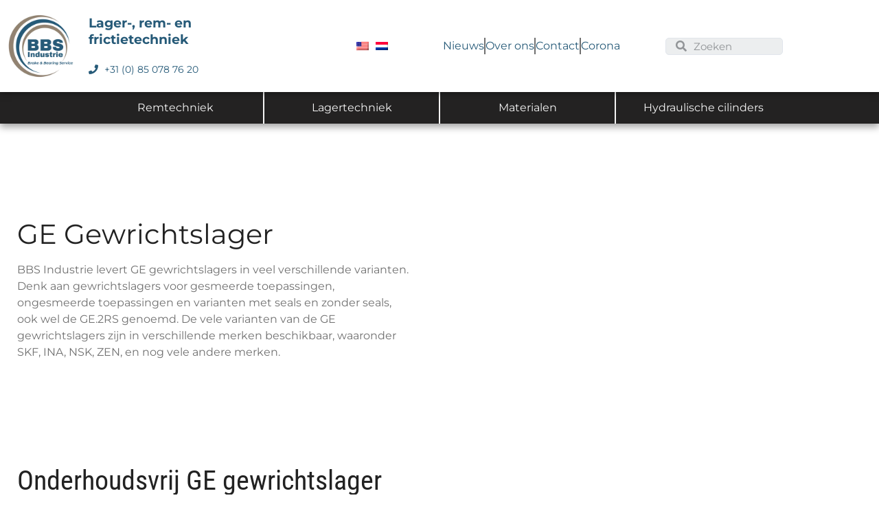

--- FILE ---
content_type: text/html; charset=UTF-8
request_url: https://bbs-industrie.com/nl/lagertechniek/gewrichtslager/ge-gewrichtslagers/
body_size: 24623
content:
<!doctype html><html lang="nl" prefix="og: https://ogp.me/ns#"><head><script data-no-optimize="1">var litespeed_docref=sessionStorage.getItem("litespeed_docref");litespeed_docref&&(Object.defineProperty(document,"referrer",{get:function(){return litespeed_docref}}),sessionStorage.removeItem("litespeed_docref"));</script> <meta charset="UTF-8"><meta name="viewport" content="width=device-width, initial-scale=1"><link rel="profile" href="https://gmpg.org/xfn/11"><title>GE gewrichtslagers – diverse soorten &amp; maten | BBS Industrie</title><meta name="description" content="BBS Industrie is specialist in GE gewrichtslagers. BBS levert gewrichtslagers van hoogwaardige kwaliteit, zowel kant-en-klare als maatwerk bollagers zijn mogelijk. Als technische partner voor onze relaties weet BBS Industrie zich te onderscheiden door een ruim assortiment en een hoog kennis-, kwaliteits- en serviceniveau. Meer informatie?"/><meta name="robots" content="follow, index, max-snippet:-1, max-video-preview:-1, max-image-preview:large"/><link rel="canonical" href="https://bbs-industrie.com/nl/lagertechniek/gewrichtslager/ge-gewrichtslagers/" /><meta property="og:locale" content="nl_NL" /><meta property="og:type" content="article" /><meta property="og:title" content="GE gewrichtslagers – diverse soorten &amp; maten | BBS Industrie" /><meta property="og:description" content="BBS Industrie is specialist in GE gewrichtslagers. BBS levert gewrichtslagers van hoogwaardige kwaliteit, zowel kant-en-klare als maatwerk bollagers zijn mogelijk. Als technische partner voor onze relaties weet BBS Industrie zich te onderscheiden door een ruim assortiment en een hoog kennis-, kwaliteits- en serviceniveau. Meer informatie?" /><meta property="og:url" content="https://bbs-industrie.com/nl/lagertechniek/gewrichtslager/ge-gewrichtslagers/" /><meta property="og:updated_time" content="2023-04-19T22:40:05+02:00" /><meta property="og:image" content="https://bbs-industrie.com/wp-content/uploads/2020/10/radiaalgewrichtlager-v_DSC9998.jpg" /><meta property="og:image:secure_url" content="https://bbs-industrie.com/wp-content/uploads/2020/10/radiaalgewrichtlager-v_DSC9998.jpg" /><meta property="og:image:width" content="1536" /><meta property="og:image:height" content="1536" /><meta property="og:image:alt" content="GE Sferisch lager" /><meta property="og:image:type" content="image/jpeg" /><meta property="article:published_time" content="2020-10-08T13:43:15+02:00" /><meta property="article:modified_time" content="2023-04-19T22:40:05+02:00" /><meta name="twitter:card" content="summary_large_image" /><meta name="twitter:title" content="GE gewrichtslagers – diverse soorten &amp; maten | BBS Industrie" /><meta name="twitter:description" content="BBS Industrie is specialist in GE gewrichtslagers. BBS levert gewrichtslagers van hoogwaardige kwaliteit, zowel kant-en-klare als maatwerk bollagers zijn mogelijk. Als technische partner voor onze relaties weet BBS Industrie zich te onderscheiden door een ruim assortiment en een hoog kennis-, kwaliteits- en serviceniveau. Meer informatie?" /><meta name="twitter:image" content="https://bbs-industrie.com/wp-content/uploads/2020/10/radiaalgewrichtlager-v_DSC9998.jpg" /><meta name="twitter:label1" content="Tijd om te lezen" /><meta name="twitter:data1" content="Minder dan een minuut" /> <script type="application/ld+json" class="rank-math-schema">{
    "@context": "https:\/\/schema.org",
    "@graph": [
        {
            "@type": [
                "Corporation",
                "Organization"
            ],
            "@id": "https:\/\/bbs-industrie.com\/nl\/#organization",
            "name": "BBS Industrie BV",
            "url": "https:\/\/bbs-industrie.com\/nl",
            "logo": {
                "@type": "ImageObject",
                "@id": "https:\/\/bbs-industrie.com\/nl\/#logo",
                "url": "https:\/\/bbs-industrie.com\/wp-content\/uploads\/2020\/10\/bbslogo-150x150.png",
                "contentUrl": "https:\/\/bbs-industrie.com\/wp-content\/uploads\/2020\/10\/bbslogo-150x150.png",
                "inLanguage": "nl-NL"
            }
        },
        {
            "@type": "WebSite",
            "@id": "https:\/\/bbs-industrie.com\/nl\/#website",
            "url": "https:\/\/bbs-industrie.com\/nl",
            "publisher": {
                "@id": "https:\/\/bbs-industrie.com\/nl\/#organization"
            },
            "inLanguage": "nl-NL"
        },
        {
            "@type": "ImageObject",
            "@id": "https:\/\/bbs-industrie.com\/wp-content\/uploads\/2020\/10\/radiaalgewrichtlager-v_DSC9998.jpg",
            "url": "https:\/\/bbs-industrie.com\/wp-content\/uploads\/2020\/10\/radiaalgewrichtlager-v_DSC9998.jpg",
            "width": "1536",
            "height": "1536",
            "caption": "GE Spherical bearing",
            "inLanguage": "nl-NL"
        },
        {
            "@type": "BreadcrumbList",
            "@id": "https:\/\/bbs-industrie.com\/nl\/lagertechniek\/gewrichtslager\/ge-gewrichtslagers\/#breadcrumb",
            "itemListElement": [
                {
                    "@type": "ListItem",
                    "position": "1",
                    "item": {
                        "@id": "https:\/\/bbs-industrie.com",
                        "name": "Thuis"
                    }
                },
                {
                    "@type": "ListItem",
                    "position": "2",
                    "item": {
                        "@id": "https:\/\/bbs-industrie.com\/nl\/lagertechniek\/",
                        "name": "Lagertechniek"
                    }
                },
                {
                    "@type": "ListItem",
                    "position": "3",
                    "item": {
                        "@id": "https:\/\/bbs-industrie.com\/nl\/lagertechniek\/gewrichtslager\/",
                        "name": "Gewrichtslager"
                    }
                },
                {
                    "@type": "ListItem",
                    "position": "4",
                    "item": {
                        "@id": "https:\/\/bbs-industrie.com\/nl\/lagertechniek\/gewrichtslager\/ge-gewrichtslagers\/",
                        "name": "GE Gewrichtslager"
                    }
                }
            ]
        },
        {
            "@type": "WebPage",
            "@id": "https:\/\/bbs-industrie.com\/nl\/lagertechniek\/gewrichtslager\/ge-gewrichtslagers\/#webpage",
            "url": "https:\/\/bbs-industrie.com\/nl\/lagertechniek\/gewrichtslager\/ge-gewrichtslagers\/",
            "name": "GE gewrichtslagers \u2013 diverse soorten &amp; maten | BBS Industrie",
            "datePublished": "2020-10-08T13:43:15+02:00",
            "dateModified": "2023-04-19T22:40:05+02:00",
            "isPartOf": {
                "@id": "https:\/\/bbs-industrie.com\/nl\/#website"
            },
            "primaryImageOfPage": {
                "@id": "https:\/\/bbs-industrie.com\/wp-content\/uploads\/2020\/10\/radiaalgewrichtlager-v_DSC9998.jpg"
            },
            "inLanguage": "nl-NL",
            "breadcrumb": {
                "@id": "https:\/\/bbs-industrie.com\/nl\/lagertechniek\/gewrichtslager\/ge-gewrichtslagers\/#breadcrumb"
            }
        },
        {
            "@type": "Person",
            "@id": "https:\/\/bbs-industrie.com\/nl\/author\/atiers\/",
            "name": "Atiers",
            "url": "https:\/\/bbs-industrie.com\/nl\/author\/atiers\/",
            "image": {
                "@type": "ImageObject",
                "@id": "https:\/\/bbs-industrie.com\/wp-content\/litespeed\/avatar\/f164ee2bf532d3fa8089fa6ae4d93bea.jpg?ver=1768058776",
                "url": "https:\/\/bbs-industrie.com\/wp-content\/litespeed\/avatar\/f164ee2bf532d3fa8089fa6ae4d93bea.jpg?ver=1768058776",
                "caption": "Atiers",
                "inLanguage": "nl-NL"
            },
            "worksFor": {
                "@id": "https:\/\/bbs-industrie.com\/nl\/#organization"
            }
        },
        {
            "@type": "Article",
            "headline": "GE spherical bearing \u2013 custom-made bearings | BBS Industrie BV",
            "datePublished": "2020-10-08T13:43:15+02:00",
            "dateModified": "2023-04-19T22:40:05+02:00",
            "author": {
                "@id": "https:\/\/bbs-industrie.com\/nl\/author\/atiers\/",
                "name": "Atiers"
            },
            "publisher": {
                "@id": "https:\/\/bbs-industrie.com\/nl\/#organization"
            },
            "description": "BBS Industrie is specialist in GE gewrichtslagers. BBS levert gewrichtslagers van hoogwaardige kwaliteit, zowel kant-en-klare als maatwerk bollagers zijn mogelijk. Als technische partner voor onze relaties weet BBS Industrie zich te onderscheiden door een ruim assortiment en een hoog kennis-, kwaliteits- en serviceniveau. Meer informatie?",
            "name": "GE gewrichtslagers \u2013 diverse soorten &amp; maten | BBS Industrie",
            "@id": "https:\/\/bbs-industrie.com\/nl\/lagertechniek\/gewrichtslager\/ge-gewrichtslagers\/#richSnippet",
            "isPartOf": {
                "@id": "https:\/\/bbs-industrie.com\/nl\/lagertechniek\/gewrichtslager\/ge-gewrichtslagers\/#webpage"
            },
            "image": {
                "@id": "https:\/\/bbs-industrie.com\/wp-content\/uploads\/2020\/10\/radiaalgewrichtlager-v_DSC9998.jpg"
            },
            "inLanguage": "nl-NL",
            "mainEntityOfPage": {
                "@id": "https:\/\/bbs-industrie.com\/nl\/lagertechniek\/gewrichtslager\/ge-gewrichtslagers\/#webpage"
            }
        }
    ]
}</script> <link rel="alternate" type="application/rss+xml" title="BBS Industrie BV &raquo; feed" href="https://bbs-industrie.com/nl/feed/" /><link rel="alternate" type="application/rss+xml" title="BBS Industrie BV &raquo; reacties feed" href="https://bbs-industrie.com/nl/comments/feed/" /><link rel="alternate" title="oEmbed (JSON)" type="application/json+oembed" href="https://bbs-industrie.com/nl/wp-json/oembed/1.0/embed?url=https%3A%2F%2Fbbs-industrie.com%2Fnl%2Flagertechniek%2Fgewrichtslager%2Fge-gewrichtslagers%2F" /><link rel="alternate" title="oEmbed (XML)" type="text/xml+oembed" href="https://bbs-industrie.com/nl/wp-json/oembed/1.0/embed?url=https%3A%2F%2Fbbs-industrie.com%2Fnl%2Flagertechniek%2Fgewrichtslager%2Fge-gewrichtslagers%2F&#038;format=xml" /><style id='wp-img-auto-sizes-contain-inline-css'>img:is([sizes=auto i],[sizes^="auto," i]){contain-intrinsic-size:3000px 1500px}
/*# sourceURL=wp-img-auto-sizes-contain-inline-css */</style><link data-optimized="2" rel="stylesheet" href="https://bbs-industrie.com/wp-content/litespeed/css/cb5125f3f68bd5d06ee3cfce88c71873.css?ver=7b3bf" /><style id='global-styles-inline-css'>:root{--wp--preset--aspect-ratio--square: 1;--wp--preset--aspect-ratio--4-3: 4/3;--wp--preset--aspect-ratio--3-4: 3/4;--wp--preset--aspect-ratio--3-2: 3/2;--wp--preset--aspect-ratio--2-3: 2/3;--wp--preset--aspect-ratio--16-9: 16/9;--wp--preset--aspect-ratio--9-16: 9/16;--wp--preset--color--black: #000000;--wp--preset--color--cyan-bluish-gray: #abb8c3;--wp--preset--color--white: #ffffff;--wp--preset--color--pale-pink: #f78da7;--wp--preset--color--vivid-red: #cf2e2e;--wp--preset--color--luminous-vivid-orange: #ff6900;--wp--preset--color--luminous-vivid-amber: #fcb900;--wp--preset--color--light-green-cyan: #7bdcb5;--wp--preset--color--vivid-green-cyan: #00d084;--wp--preset--color--pale-cyan-blue: #8ed1fc;--wp--preset--color--vivid-cyan-blue: #0693e3;--wp--preset--color--vivid-purple: #9b51e0;--wp--preset--gradient--vivid-cyan-blue-to-vivid-purple: linear-gradient(135deg,rgb(6,147,227) 0%,rgb(155,81,224) 100%);--wp--preset--gradient--light-green-cyan-to-vivid-green-cyan: linear-gradient(135deg,rgb(122,220,180) 0%,rgb(0,208,130) 100%);--wp--preset--gradient--luminous-vivid-amber-to-luminous-vivid-orange: linear-gradient(135deg,rgb(252,185,0) 0%,rgb(255,105,0) 100%);--wp--preset--gradient--luminous-vivid-orange-to-vivid-red: linear-gradient(135deg,rgb(255,105,0) 0%,rgb(207,46,46) 100%);--wp--preset--gradient--very-light-gray-to-cyan-bluish-gray: linear-gradient(135deg,rgb(238,238,238) 0%,rgb(169,184,195) 100%);--wp--preset--gradient--cool-to-warm-spectrum: linear-gradient(135deg,rgb(74,234,220) 0%,rgb(151,120,209) 20%,rgb(207,42,186) 40%,rgb(238,44,130) 60%,rgb(251,105,98) 80%,rgb(254,248,76) 100%);--wp--preset--gradient--blush-light-purple: linear-gradient(135deg,rgb(255,206,236) 0%,rgb(152,150,240) 100%);--wp--preset--gradient--blush-bordeaux: linear-gradient(135deg,rgb(254,205,165) 0%,rgb(254,45,45) 50%,rgb(107,0,62) 100%);--wp--preset--gradient--luminous-dusk: linear-gradient(135deg,rgb(255,203,112) 0%,rgb(199,81,192) 50%,rgb(65,88,208) 100%);--wp--preset--gradient--pale-ocean: linear-gradient(135deg,rgb(255,245,203) 0%,rgb(182,227,212) 50%,rgb(51,167,181) 100%);--wp--preset--gradient--electric-grass: linear-gradient(135deg,rgb(202,248,128) 0%,rgb(113,206,126) 100%);--wp--preset--gradient--midnight: linear-gradient(135deg,rgb(2,3,129) 0%,rgb(40,116,252) 100%);--wp--preset--font-size--small: 13px;--wp--preset--font-size--medium: 20px;--wp--preset--font-size--large: 36px;--wp--preset--font-size--x-large: 42px;--wp--preset--spacing--20: 0.44rem;--wp--preset--spacing--30: 0.67rem;--wp--preset--spacing--40: 1rem;--wp--preset--spacing--50: 1.5rem;--wp--preset--spacing--60: 2.25rem;--wp--preset--spacing--70: 3.38rem;--wp--preset--spacing--80: 5.06rem;--wp--preset--shadow--natural: 6px 6px 9px rgba(0, 0, 0, 0.2);--wp--preset--shadow--deep: 12px 12px 50px rgba(0, 0, 0, 0.4);--wp--preset--shadow--sharp: 6px 6px 0px rgba(0, 0, 0, 0.2);--wp--preset--shadow--outlined: 6px 6px 0px -3px rgb(255, 255, 255), 6px 6px rgb(0, 0, 0);--wp--preset--shadow--crisp: 6px 6px 0px rgb(0, 0, 0);}:root { --wp--style--global--content-size: 800px;--wp--style--global--wide-size: 1200px; }:where(body) { margin: 0; }.wp-site-blocks > .alignleft { float: left; margin-right: 2em; }.wp-site-blocks > .alignright { float: right; margin-left: 2em; }.wp-site-blocks > .aligncenter { justify-content: center; margin-left: auto; margin-right: auto; }:where(.wp-site-blocks) > * { margin-block-start: 24px; margin-block-end: 0; }:where(.wp-site-blocks) > :first-child { margin-block-start: 0; }:where(.wp-site-blocks) > :last-child { margin-block-end: 0; }:root { --wp--style--block-gap: 24px; }:root :where(.is-layout-flow) > :first-child{margin-block-start: 0;}:root :where(.is-layout-flow) > :last-child{margin-block-end: 0;}:root :where(.is-layout-flow) > *{margin-block-start: 24px;margin-block-end: 0;}:root :where(.is-layout-constrained) > :first-child{margin-block-start: 0;}:root :where(.is-layout-constrained) > :last-child{margin-block-end: 0;}:root :where(.is-layout-constrained) > *{margin-block-start: 24px;margin-block-end: 0;}:root :where(.is-layout-flex){gap: 24px;}:root :where(.is-layout-grid){gap: 24px;}.is-layout-flow > .alignleft{float: left;margin-inline-start: 0;margin-inline-end: 2em;}.is-layout-flow > .alignright{float: right;margin-inline-start: 2em;margin-inline-end: 0;}.is-layout-flow > .aligncenter{margin-left: auto !important;margin-right: auto !important;}.is-layout-constrained > .alignleft{float: left;margin-inline-start: 0;margin-inline-end: 2em;}.is-layout-constrained > .alignright{float: right;margin-inline-start: 2em;margin-inline-end: 0;}.is-layout-constrained > .aligncenter{margin-left: auto !important;margin-right: auto !important;}.is-layout-constrained > :where(:not(.alignleft):not(.alignright):not(.alignfull)){max-width: var(--wp--style--global--content-size);margin-left: auto !important;margin-right: auto !important;}.is-layout-constrained > .alignwide{max-width: var(--wp--style--global--wide-size);}body .is-layout-flex{display: flex;}.is-layout-flex{flex-wrap: wrap;align-items: center;}.is-layout-flex > :is(*, div){margin: 0;}body .is-layout-grid{display: grid;}.is-layout-grid > :is(*, div){margin: 0;}body{padding-top: 0px;padding-right: 0px;padding-bottom: 0px;padding-left: 0px;}a:where(:not(.wp-element-button)){text-decoration: underline;}:root :where(.wp-element-button, .wp-block-button__link){background-color: #32373c;border-width: 0;color: #fff;font-family: inherit;font-size: inherit;font-style: inherit;font-weight: inherit;letter-spacing: inherit;line-height: inherit;padding-top: calc(0.667em + 2px);padding-right: calc(1.333em + 2px);padding-bottom: calc(0.667em + 2px);padding-left: calc(1.333em + 2px);text-decoration: none;text-transform: inherit;}.has-black-color{color: var(--wp--preset--color--black) !important;}.has-cyan-bluish-gray-color{color: var(--wp--preset--color--cyan-bluish-gray) !important;}.has-white-color{color: var(--wp--preset--color--white) !important;}.has-pale-pink-color{color: var(--wp--preset--color--pale-pink) !important;}.has-vivid-red-color{color: var(--wp--preset--color--vivid-red) !important;}.has-luminous-vivid-orange-color{color: var(--wp--preset--color--luminous-vivid-orange) !important;}.has-luminous-vivid-amber-color{color: var(--wp--preset--color--luminous-vivid-amber) !important;}.has-light-green-cyan-color{color: var(--wp--preset--color--light-green-cyan) !important;}.has-vivid-green-cyan-color{color: var(--wp--preset--color--vivid-green-cyan) !important;}.has-pale-cyan-blue-color{color: var(--wp--preset--color--pale-cyan-blue) !important;}.has-vivid-cyan-blue-color{color: var(--wp--preset--color--vivid-cyan-blue) !important;}.has-vivid-purple-color{color: var(--wp--preset--color--vivid-purple) !important;}.has-black-background-color{background-color: var(--wp--preset--color--black) !important;}.has-cyan-bluish-gray-background-color{background-color: var(--wp--preset--color--cyan-bluish-gray) !important;}.has-white-background-color{background-color: var(--wp--preset--color--white) !important;}.has-pale-pink-background-color{background-color: var(--wp--preset--color--pale-pink) !important;}.has-vivid-red-background-color{background-color: var(--wp--preset--color--vivid-red) !important;}.has-luminous-vivid-orange-background-color{background-color: var(--wp--preset--color--luminous-vivid-orange) !important;}.has-luminous-vivid-amber-background-color{background-color: var(--wp--preset--color--luminous-vivid-amber) !important;}.has-light-green-cyan-background-color{background-color: var(--wp--preset--color--light-green-cyan) !important;}.has-vivid-green-cyan-background-color{background-color: var(--wp--preset--color--vivid-green-cyan) !important;}.has-pale-cyan-blue-background-color{background-color: var(--wp--preset--color--pale-cyan-blue) !important;}.has-vivid-cyan-blue-background-color{background-color: var(--wp--preset--color--vivid-cyan-blue) !important;}.has-vivid-purple-background-color{background-color: var(--wp--preset--color--vivid-purple) !important;}.has-black-border-color{border-color: var(--wp--preset--color--black) !important;}.has-cyan-bluish-gray-border-color{border-color: var(--wp--preset--color--cyan-bluish-gray) !important;}.has-white-border-color{border-color: var(--wp--preset--color--white) !important;}.has-pale-pink-border-color{border-color: var(--wp--preset--color--pale-pink) !important;}.has-vivid-red-border-color{border-color: var(--wp--preset--color--vivid-red) !important;}.has-luminous-vivid-orange-border-color{border-color: var(--wp--preset--color--luminous-vivid-orange) !important;}.has-luminous-vivid-amber-border-color{border-color: var(--wp--preset--color--luminous-vivid-amber) !important;}.has-light-green-cyan-border-color{border-color: var(--wp--preset--color--light-green-cyan) !important;}.has-vivid-green-cyan-border-color{border-color: var(--wp--preset--color--vivid-green-cyan) !important;}.has-pale-cyan-blue-border-color{border-color: var(--wp--preset--color--pale-cyan-blue) !important;}.has-vivid-cyan-blue-border-color{border-color: var(--wp--preset--color--vivid-cyan-blue) !important;}.has-vivid-purple-border-color{border-color: var(--wp--preset--color--vivid-purple) !important;}.has-vivid-cyan-blue-to-vivid-purple-gradient-background{background: var(--wp--preset--gradient--vivid-cyan-blue-to-vivid-purple) !important;}.has-light-green-cyan-to-vivid-green-cyan-gradient-background{background: var(--wp--preset--gradient--light-green-cyan-to-vivid-green-cyan) !important;}.has-luminous-vivid-amber-to-luminous-vivid-orange-gradient-background{background: var(--wp--preset--gradient--luminous-vivid-amber-to-luminous-vivid-orange) !important;}.has-luminous-vivid-orange-to-vivid-red-gradient-background{background: var(--wp--preset--gradient--luminous-vivid-orange-to-vivid-red) !important;}.has-very-light-gray-to-cyan-bluish-gray-gradient-background{background: var(--wp--preset--gradient--very-light-gray-to-cyan-bluish-gray) !important;}.has-cool-to-warm-spectrum-gradient-background{background: var(--wp--preset--gradient--cool-to-warm-spectrum) !important;}.has-blush-light-purple-gradient-background{background: var(--wp--preset--gradient--blush-light-purple) !important;}.has-blush-bordeaux-gradient-background{background: var(--wp--preset--gradient--blush-bordeaux) !important;}.has-luminous-dusk-gradient-background{background: var(--wp--preset--gradient--luminous-dusk) !important;}.has-pale-ocean-gradient-background{background: var(--wp--preset--gradient--pale-ocean) !important;}.has-electric-grass-gradient-background{background: var(--wp--preset--gradient--electric-grass) !important;}.has-midnight-gradient-background{background: var(--wp--preset--gradient--midnight) !important;}.has-small-font-size{font-size: var(--wp--preset--font-size--small) !important;}.has-medium-font-size{font-size: var(--wp--preset--font-size--medium) !important;}.has-large-font-size{font-size: var(--wp--preset--font-size--large) !important;}.has-x-large-font-size{font-size: var(--wp--preset--font-size--x-large) !important;}
:root :where(.wp-block-pullquote){font-size: 1.5em;line-height: 1.6;}
/*# sourceURL=global-styles-inline-css */</style> <script type="litespeed/javascript" data-src="https://bbs-industrie.com/wp-includes/js/jquery/jquery.min.js" id="jquery-core-js"></script> <link rel="https://api.w.org/" href="https://bbs-industrie.com/nl/wp-json/" /><link rel="alternate" title="JSON" type="application/json" href="https://bbs-industrie.com/nl/wp-json/wp/v2/pages/1215" /><meta name="generator" content="WordPress 6.9" /><link rel='shortlink' href='https://bbs-industrie.com/nl/?p=1215' /> <script type="litespeed/javascript">var show_msg='0';if(show_msg!=='0'){var options={view_src:"View Source is disabled!",inspect_elem:"Inspect Element is disabled!",right_click:"Right click is disabled!",copy_cut_paste_content:"Cut/Copy/Paste is disabled!",image_drop:"Image Drag-n-Drop is disabled!"}}else{var options=''}
function nocontextmenu(e){return!1}
document.oncontextmenu=nocontextmenu;document.ondragstart=function(){return!1}
document.onmousedown=function(event){event=(event||window.event);if(event.keyCode===123){if(show_msg!=='0'){show_toast('inspect_elem')}
return!1}}
document.onkeydown=function(event){event=(event||window.event);if(event.keyCode===123||event.ctrlKey&&event.shiftKey&&event.keyCode===73||event.ctrlKey&&event.shiftKey&&event.keyCode===75){if(show_msg!=='0'){show_toast('inspect_elem')}
return!1}
if(event.ctrlKey&&event.keyCode===85){if(show_msg!=='0'){show_toast('view_src')}
return!1}}
function addMultiEventListener(element,eventNames,listener){var events=eventNames.split(' ');for(var i=0,iLen=events.length;i<iLen;i++){element.addEventListener(events[i],function(e){e.preventDefault();if(show_msg!=='0'){show_toast(listener)}})}}
addMultiEventListener(document,'contextmenu','right_click');addMultiEventListener(document,'cut copy paste print','copy_cut_paste_content');addMultiEventListener(document,'drag drop','image_drop');function show_toast(text){var x=document.getElementById("amm_drcfw_toast_msg");x.innerHTML=eval('options.'+text);x.className="show";setTimeout(function(){x.className=x.className.replace("show","")},3000)}</script> <style type="text/css">body * :not(input):not(textarea){user-select:none !important; -webkit-touch-callout: none !important;  -webkit-user-select: none !important; -moz-user-select:none !important; -khtml-user-select:none !important; -ms-user-select: none !important;}#amm_drcfw_toast_msg{visibility:hidden;min-width:250px;margin-left:-125px;background-color:#333;color:#fff;text-align:center;border-radius:2px;padding:16px;position:fixed;z-index:999;left:50%;bottom:30px;font-size:17px}#amm_drcfw_toast_msg.show{visibility:visible;-webkit-animation:fadein .5s,fadeout .5s 2.5s;animation:fadein .5s,fadeout .5s 2.5s}@-webkit-keyframes fadein{from{bottom:0;opacity:0}to{bottom:30px;opacity:1}}@keyframes fadein{from{bottom:0;opacity:0}to{bottom:30px;opacity:1}}@-webkit-keyframes fadeout{from{bottom:30px;opacity:1}to{bottom:0;opacity:0}}@keyframes fadeout{from{bottom:30px;opacity:1}to{bottom:0;opacity:0}}</style><link rel="alternate" hreflang="en-US" href="https://bbs-industrie.com/bearing-technology/spherical-bearings/ge-spherical-bearing/"/><link rel="alternate" hreflang="nl-NL" href="https://bbs-industrie.com/nl/lagertechniek/gewrichtslager/ge-gewrichtslagers/"/><link rel="alternate" hreflang="en" href="https://bbs-industrie.com/bearing-technology/spherical-bearings/ge-spherical-bearing/"/><link rel="alternate" hreflang="nl" href="https://bbs-industrie.com/nl/lagertechniek/gewrichtslager/ge-gewrichtslagers/"/><meta name="generator" content="Elementor 3.34.0; features: additional_custom_breakpoints; settings: css_print_method-external, google_font-enabled, font_display-auto">
 <script type="litespeed/javascript">(function(w,d,s,l,i){w[l]=w[l]||[];w[l].push({'gtm.start':new Date().getTime(),event:'gtm.js'});var f=d.getElementsByTagName(s)[0],j=d.createElement(s),dl=l!='dataLayer'?'&l='+l:'';j.async=!0;j.src='https://sgtm.bbs-industrie.com/gtm.js?id='+i+dl;f.parentNode.insertBefore(j,f)})(window,document,'script','dataLayer','GTM-NMLCW8K')</script>  <script type="litespeed/javascript" data-src="https://www.googletagmanager.com/gtag/js?id=UA-97631842-2"></script> <script type="litespeed/javascript">window.dataLayer=window.dataLayer||[];function gtag(){dataLayer.push(arguments)}
gtag('js',new Date());gtag('config','UA-97631842-2')</script> <style>.e-con.e-parent:nth-of-type(n+4):not(.e-lazyloaded):not(.e-no-lazyload),
				.e-con.e-parent:nth-of-type(n+4):not(.e-lazyloaded):not(.e-no-lazyload) * {
					background-image: none !important;
				}
				@media screen and (max-height: 1024px) {
					.e-con.e-parent:nth-of-type(n+3):not(.e-lazyloaded):not(.e-no-lazyload),
					.e-con.e-parent:nth-of-type(n+3):not(.e-lazyloaded):not(.e-no-lazyload) * {
						background-image: none !important;
					}
				}
				@media screen and (max-height: 640px) {
					.e-con.e-parent:nth-of-type(n+2):not(.e-lazyloaded):not(.e-no-lazyload),
					.e-con.e-parent:nth-of-type(n+2):not(.e-lazyloaded):not(.e-no-lazyload) * {
						background-image: none !important;
					}
				}</style><link rel="icon" href="https://bbs-industrie.com/wp-content/uploads/2020/10/elementor/thumbs/bbslogo-r0p0abivlkryx24bi89gz5sddxrz8ezzh8idbvc14e.png" sizes="32x32" /><link rel="icon" href="https://bbs-industrie.com/wp-content/uploads/2020/10/bbslogo-300x300.png" sizes="192x192" /><link rel="apple-touch-icon" href="https://bbs-industrie.com/wp-content/uploads/2020/10/bbslogo-300x300.png" /><meta name="msapplication-TileImage" content="https://bbs-industrie.com/wp-content/uploads/2020/10/bbslogo-300x300.png" /></head><body class="wp-singular page-template-default page page-id-1215 page-child parent-pageid-537 wp-custom-logo wp-embed-responsive wp-theme-hello-elementor translatepress-nl_NL hello-elementor-default elementor-default elementor-kit-571 elementor-page elementor-page-1215"><noscript><iframe data-lazyloaded="1" src="about:blank" data-litespeed-src="https://sgtm.bbs-industrie.com/ns.html?id=GTM-NMLCW8K"
height="0" width="0" style="display:none;visibility:hidden"></iframe></noscript><a class="skip-link screen-reader-text" href="#content" data-no-translation="" data-trp-gettext="">Ga naar de inhoud</a><header data-elementor-type="header" data-elementor-id="4543" class="elementor elementor-4543 elementor-location-header" data-elementor-post-type="elementor_library"><section class="elementor-section elementor-top-section elementor-element elementor-element-4cce3f7a elementor-section-boxed elementor-section-height-default elementor-section-height-default" data-id="4cce3f7a" data-element_type="section" data-settings="{&quot;background_background&quot;:&quot;classic&quot;}"><div class="elementor-container elementor-column-gap-no"><div class="elementor-column elementor-col-20 elementor-top-column elementor-element elementor-element-35b1428b" data-id="35b1428b" data-element_type="column"><div class="elementor-widget-wrap elementor-element-populated"><div class="elementor-element elementor-element-5cb68f57 nav-site-logo elementor-widget elementor-widget-theme-site-logo elementor-widget-image" data-id="5cb68f57" data-element_type="widget" data-widget_type="theme-site-logo.default"><div class="elementor-widget-container">
<a href="https://bbs-industrie.com/nl">
<img data-lazyloaded="1" src="[data-uri]" fetchpriority="high" width="300" height="300" data-src="https://bbs-industrie.com/wp-content/uploads/2020/10/bbslogo-300x300.png.webp" class="attachment-medium size-medium wp-image-5071" alt="bbs" data-srcset="https://bbs-industrie.com/wp-content/uploads/2020/10/bbslogo-300x300.png.webp 300w, https://bbs-industrie.com/wp-content/uploads/2020/10/bbslogo-1024x1024.png.webp 1024w, https://bbs-industrie.com/wp-content/uploads/2020/10/elementor/thumbs/bbslogo-r0p0abiwigvamk8mbewuk7x55xxp88erw2y8xx6y58.png 150w, https://bbs-industrie.com/wp-content/uploads/2020/10/bbslogo-768x768.png.webp 768w, https://bbs-industrie.com/wp-content/uploads/2020/10/bbslogo-1536x1536.png.webp 1536w, https://bbs-industrie.com/wp-content/uploads/2020/10/bbslogo-2048x2048.png.webp 2048w, https://bbs-industrie.com/wp-content/uploads/2020/10/bbslogo-12x12.png.webp 12w, https://bbs-industrie.com/wp-content/uploads/2020/10/elementor/thumbs/bbslogo-r0p0abivlkryx24bi89gz5sddxrz8ezzh8idbvc14e.png 75w, https://bbs-industrie.com/wp-content/uploads/2020/10/elementor/thumbs/bbslogo-r0p0abivwjh2tk5r3yh9i6hyn9tvwcswy6nnv7yc4o.png 100w" data-sizes="(max-width: 300px) 100vw, 300px" />				</a></div></div></div></div><div class="elementor-column elementor-col-20 elementor-top-column elementor-element elementor-element-e8fe01f" data-id="e8fe01f" data-element_type="column"><div class="elementor-widget-wrap elementor-element-populated"><div class="elementor-element elementor-element-3c4a9714 elementor-widget elementor-widget-heading" data-id="3c4a9714" data-element_type="widget" data-widget_type="heading.default"><div class="elementor-widget-container">
<span class="elementor-heading-title elementor-size-default">Lager-, rem- en frictietechniek</span></div></div><div class="elementor-element elementor-element-13a6b0e4 elementor-mobile-align-center elementor-icon-list--layout-traditional elementor-list-item-link-full_width elementor-widget elementor-widget-icon-list" data-id="13a6b0e4" data-element_type="widget" data-widget_type="icon-list.default"><div class="elementor-widget-container"><ul class="elementor-icon-list-items"><li class="elementor-icon-list-item">
<a href="tel:31850787620"><span class="elementor-icon-list-icon">
<svg xmlns="http://www.w3.org/2000/svg" aria-hidden="true" data-prefix="fas" data-icon="phone" class="svg-inline--fa fa-phone fa-w-16" role="img" viewbox="0 0 512 512"><path fill="currentColor" d="M493.4 24.6l-104-24c-11.3-2.6-22.9 3.3-27.5 13.9l-48 112c-4.2 9.8-1.4 21.3 6.9 28l60.6 49.6c-36 76.7-98.9 140.5-177.2 177.2l-49.6-60.6c-6.8-8.3-18.2-11.1-28-6.9l-112 48C3.9 366.5-2 378.1.6 389.4l24 104C27.1 504.2 36.7 512 48 512c256.1 0 464-207.5 464-464 0-11.2-7.7-20.9-18.6-23.4z"></path></svg>						</span>
<span class="elementor-icon-list-text">+31 (0) 85 078 76 20</span>
</a></li></ul></div></div></div></div><div class="elementor-column elementor-col-20 elementor-top-column elementor-element elementor-element-514149aa" data-id="514149aa" data-element_type="column"><div class="elementor-widget-wrap elementor-element-populated"><div class="elementor-element elementor-element-57c43e69 elementor-nav-menu__align-end elementor-nav-menu--dropdown-none elementor-widget elementor-widget-nav-menu" data-id="57c43e69" data-element_type="widget" data-settings="{&quot;layout&quot;:&quot;horizontal&quot;,&quot;submenu_icon&quot;:{&quot;value&quot;:&quot;&lt;i class=\&quot;fas fa-caret-down\&quot; aria-hidden=\&quot;true\&quot;&gt;&lt;\/i&gt;&quot;,&quot;library&quot;:&quot;fa-solid&quot;}}" data-widget_type="nav-menu.default"><div class="elementor-widget-container"><nav aria-label="Menu" class="elementor-nav-menu--main elementor-nav-menu__container elementor-nav-menu--layout-horizontal e--pointer-underline e--animation-fade"><ul id="menu-1-57c43e69" class="elementor-nav-menu"><li class="trp-language-switcher-container menu-item menu-item-type-post_type menu-item-object-language_switcher menu-item-3124"><a href="https://bbs-industrie.com/bearing-technology/spherical-bearings/ge-spherical-bearing/" class="elementor-item elementor-item-anchor"><span data-no-translation><img data-lazyloaded="1" src="[data-uri]" class="trp-flag-image" data-src="https://bbs-industrie.com/wp-content/plugins/translatepress-multilingual/assets/images/flags/en_US.png" width="18" height="12" alt="en_US" title="English"></span></a></li><li class="trp-language-switcher-container menu-item menu-item-type-post_type menu-item-object-language_switcher current-language-menu-item menu-item-3125"><a href="https://bbs-industrie.com/nl/lagertechniek/gewrichtslager/ge-gewrichtslagers/" class="elementor-item elementor-item-anchor"><span data-no-translation><img data-lazyloaded="1" src="[data-uri]" class="trp-flag-image" data-src="https://bbs-industrie.com/wp-content/plugins/translatepress-multilingual/assets/images/flags/nl_NL.png" width="18" height="12" alt="nl_NL" title="Dutch"></span></a></li></ul></nav><nav class="elementor-nav-menu--dropdown elementor-nav-menu__container" aria-hidden="true"><ul id="menu-2-57c43e69" class="elementor-nav-menu"><li class="trp-language-switcher-container menu-item menu-item-type-post_type menu-item-object-language_switcher menu-item-3124"><a href="https://bbs-industrie.com/bearing-technology/spherical-bearings/ge-spherical-bearing/" class="elementor-item elementor-item-anchor" tabindex="-1"><span data-no-translation><img data-lazyloaded="1" src="[data-uri]" class="trp-flag-image" data-src="https://bbs-industrie.com/wp-content/plugins/translatepress-multilingual/assets/images/flags/en_US.png" width="18" height="12" alt="en_US" title="English"></span></a></li><li class="trp-language-switcher-container menu-item menu-item-type-post_type menu-item-object-language_switcher current-language-menu-item menu-item-3125"><a href="https://bbs-industrie.com/nl/lagertechniek/gewrichtslager/ge-gewrichtslagers/" class="elementor-item elementor-item-anchor" tabindex="-1"><span data-no-translation><img data-lazyloaded="1" src="[data-uri]" class="trp-flag-image" data-src="https://bbs-industrie.com/wp-content/plugins/translatepress-multilingual/assets/images/flags/nl_NL.png" width="18" height="12" alt="nl_NL" title="Dutch"></span></a></li></ul></nav></div></div></div></div><div class="elementor-column elementor-col-20 elementor-top-column elementor-element elementor-element-3215d00f contact-nav" data-id="3215d00f" data-element_type="column"><div class="elementor-widget-wrap elementor-element-populated"><div class="elementor-element elementor-element-598646ca elementor-icon-list--layout-inline elementor-align-center elementor-mobile-align-center nav-list elementor-list-item-link-full_width elementor-widget elementor-widget-icon-list" data-id="598646ca" data-element_type="widget" data-widget_type="icon-list.default"><div class="elementor-widget-container"><ul class="elementor-icon-list-items elementor-inline-items"><li class="elementor-icon-list-item elementor-inline-item">
<a href="http://bbs-industrie.com/nl/nieuws/"><span class="elementor-icon-list-text">Nieuws</span>
</a></li><li class="elementor-icon-list-item elementor-inline-item">
<a href="http://bbs-industrie.com/nl/bedrijf/"><span class="elementor-icon-list-text">Over ons</span>
</a></li><li class="elementor-icon-list-item elementor-inline-item">
<a href="http://bbs-industrie.com/nl/contact/"><span class="elementor-icon-list-text">Contact</span>
</a></li><li class="elementor-icon-list-item elementor-inline-item">
<a href="http://bbs-industrie.com/nl/corona-measurements/"><span class="elementor-icon-list-text">Corona</span>
</a></li></ul></div></div></div></div><div class="elementor-column elementor-col-20 elementor-top-column elementor-element elementor-element-6d2abc21" data-id="6d2abc21" data-element_type="column"><div class="elementor-widget-wrap elementor-element-populated"><div class="elementor-element elementor-element-5991d32a elementor-widget elementor-widget-jet-ajax-search" data-id="5991d32a" data-element_type="widget" data-settings="{&quot;results_area_columns&quot;:1}" data-widget_type="jet-ajax-search.default"><div class="elementor-widget-container"><div class="elementor-jet-ajax-search jet-search"><div class="jet-ajax-search" data-settings="{&quot;symbols_for_start_searching&quot;:2,&quot;search_by_empty_value&quot;:&quot;&quot;,&quot;submit_on_enter&quot;:&quot;&quot;,&quot;search_source&quot;:&quot;any&quot;,&quot;search_logging&quot;:&quot;&quot;,&quot;search_results_url&quot;:&quot;&quot;,&quot;search_taxonomy&quot;:&quot;&quot;,&quot;include_terms_ids&quot;:[],&quot;exclude_terms_ids&quot;:[],&quot;exclude_posts_ids&quot;:[],&quot;custom_fields_source&quot;:&quot;&quot;,&quot;limit_query&quot;:10,&quot;limit_query_tablet&quot;:&quot;&quot;,&quot;limit_query_mobile&quot;:&quot;&quot;,&quot;limit_query_in_result_area&quot;:50,&quot;results_order_by&quot;:&quot;relevance&quot;,&quot;results_order&quot;:&quot;asc&quot;,&quot;sentence&quot;:&quot;&quot;,&quot;search_in_taxonomy&quot;:&quot;&quot;,&quot;search_in_taxonomy_source&quot;:&quot;&quot;,&quot;results_area_width_by&quot;:&quot;form&quot;,&quot;results_area_custom_width&quot;:&quot;&quot;,&quot;results_area_custom_position&quot;:&quot;&quot;,&quot;results_area_columns&quot;:1,&quot;results_area_columns_tablet&quot;:&quot;&quot;,&quot;results_area_columns_mobile&quot;:&quot;&quot;,&quot;results_area_columns_mobile_portrait&quot;:&quot;&quot;,&quot;thumbnail_visible&quot;:&quot;yes&quot;,&quot;thumbnail_size&quot;:&quot;thumbnail&quot;,&quot;thumbnail_placeholder&quot;:{&quot;url&quot;:&quot;https:\/\/bbs-industrie.com\/wp-content\/plugins\/elementor\/assets\/images\/placeholder.png&quot;,&quot;id&quot;:&quot;&quot;,&quot;size&quot;:&quot;&quot;},&quot;post_content_source&quot;:&quot;excerpt&quot;,&quot;post_content_custom_field_key&quot;:&quot;&quot;,&quot;post_content_length&quot;:30,&quot;show_product_price&quot;:&quot;&quot;,&quot;show_product_rating&quot;:&quot;&quot;,&quot;show_add_to_cart&quot;:&quot;&quot;,&quot;show_result_new_tab&quot;:&quot;&quot;,&quot;highlight_searched_text&quot;:&quot;&quot;,&quot;listing_id&quot;:&quot;&quot;,&quot;bullet_pagination&quot;:&quot;&quot;,&quot;number_pagination&quot;:&quot;&quot;,&quot;navigation_arrows&quot;:&quot;in_header&quot;,&quot;navigation_arrows_type&quot;:&quot;angle&quot;,&quot;show_title_related_meta&quot;:&quot;&quot;,&quot;meta_title_related_position&quot;:&quot;&quot;,&quot;title_related_meta&quot;:&quot;&quot;,&quot;show_content_related_meta&quot;:&quot;&quot;,&quot;meta_content_related_position&quot;:&quot;&quot;,&quot;content_related_meta&quot;:&quot;&quot;,&quot;negative_search&quot;:&quot;Sorry, but nothing matched your search terms.&quot;,&quot;server_error&quot;:&quot;Sorry, but we cannot handle your search query now. Please, try again later!&quot;,&quot;show_search_suggestions&quot;:&quot;&quot;,&quot;search_suggestions_position&quot;:&quot;&quot;,&quot;search_suggestions_source&quot;:&quot;&quot;,&quot;search_suggestions_limits&quot;:&quot;&quot;,&quot;search_suggestions_item_title_length&quot;:&quot;&quot;,&quot;search_source_terms&quot;:&quot;&quot;,&quot;search_source_terms_title&quot;:&quot;&quot;,&quot;search_source_terms_icon&quot;:&quot;&quot;,&quot;search_source_terms_limit&quot;:&quot;&quot;,&quot;listing_jetengine_terms_notice&quot;:&quot;&quot;,&quot;search_source_terms_taxonomy&quot;:&quot;&quot;,&quot;search_source_users&quot;:&quot;&quot;,&quot;search_source_users_title&quot;:&quot;&quot;,&quot;search_source_users_icon&quot;:&quot;&quot;,&quot;search_source_users_limit&quot;:&quot;&quot;,&quot;listing_jetengine_users_notice&quot;:&quot;&quot;}"><form class="jet-ajax-search__form" method="get" action="https://bbs-industrie.com/nl/" role="search" target="" data-trp-original-action="https://bbs-industrie.com/nl/"><div class="jet-ajax-search__fields-holder"><div class="jet-ajax-search__field-wrapper">
<label for="search-input-5991d32a" class="screen-reader-text" data-no-translation="" data-trp-gettext="">Search ...</label>
<span class="jet-ajax-search__field-icon jet-ajax-search-icon"><i aria-hidden="true" class="fas fa-search"></i></span>			<input id="search-input-5991d32a" class="jet-ajax-search__field" type="search" placeholder="Zoeken" value="" name="s" autocomplete="off" />
<input type="hidden" name="jsearch" /></div></div>
<input type="hidden" name="trp-form-language" value="nl"/></form><div class="jet-ajax-search__results-area" ><div class="jet-ajax-search__results-holder"><div class="jet-ajax-search__results-header">
<button class="jet-ajax-search__results-count" aria-label="View all results" data-no-translation-aria-label=""><span></span> Results</button><div class="jet-ajax-search__navigation-holder"></div></div><div class="jet-ajax-search__results-list results-area-col-desk-1 results-area-col-tablet-0 results-area-col-mobile-0 results-area-col-mobile-portrait-1" ><div class="jet-ajax-search__results-list-inner"></div></div><div class="jet-ajax-search__results-footer"><div class="jet-ajax-search__navigation-holder"></div></div></div><div class="jet-ajax-search__message"></div><div class="jet-ajax-search__spinner-holder"><div class="jet-ajax-search__spinner"><div class="rect rect-1"></div><div class="rect rect-2"></div><div class="rect rect-3"></div><div class="rect rect-4"></div><div class="rect rect-5"></div></div></div></div></div></div></div></div></div></div></div></section><section data-dce-background-color="#232222" class="elementor-section elementor-top-section elementor-element elementor-element-63a0c2c2 elementor-section-full_width elementor-hidden-tablet elementor-hidden-phone elementor-section-height-default elementor-section-height-default" data-id="63a0c2c2" data-element_type="section" data-settings="{&quot;background_background&quot;:&quot;classic&quot;,&quot;sticky&quot;:&quot;top&quot;,&quot;sticky_effects_offset&quot;:10,&quot;sticky_on&quot;:[&quot;desktop&quot;],&quot;sticky_offset&quot;:0,&quot;sticky_anchor_link_offset&quot;:0}"><div class="elementor-container elementor-column-gap-default"><div class="elementor-column elementor-col-16 elementor-top-column elementor-element elementor-element-369b9b76" data-id="369b9b76" data-element_type="column"><div class="elementor-widget-wrap"></div></div><div class="elementor-column elementor-col-16 elementor-top-column elementor-element elementor-element-396df715" data-id="396df715" data-element_type="column"><div class="elementor-widget-wrap elementor-element-populated"><div class="elementor-element elementor-element-5284a650 elementor-nav-menu__align-center elementor-nav-menu--dropdown-tablet elementor-nav-menu__text-align-aside elementor-nav-menu--toggle elementor-nav-menu--burger elementor-widget elementor-widget-nav-menu" data-id="5284a650" data-element_type="widget" data-settings="{&quot;layout&quot;:&quot;horizontal&quot;,&quot;submenu_icon&quot;:{&quot;value&quot;:&quot;&lt;i class=\&quot;fas fa-caret-down\&quot; aria-hidden=\&quot;true\&quot;&gt;&lt;\/i&gt;&quot;,&quot;library&quot;:&quot;fa-solid&quot;},&quot;toggle&quot;:&quot;burger&quot;}" data-widget_type="nav-menu.default"><div class="elementor-widget-container"><nav aria-label="Menu" class="elementor-nav-menu--main elementor-nav-menu__container elementor-nav-menu--layout-horizontal e--pointer-none"><ul id="menu-1-5284a650" class="elementor-nav-menu"><li class="menu-item menu-item-type-post_type menu-item-object-page menu-item-has-children menu-item-2193"><a href="https://bbs-industrie.com/nl/remtechniek/" class="elementor-item">Remtechniek</a><ul class="sub-menu elementor-nav-menu--dropdown"><li class="menu-item menu-item-type-post_type menu-item-object-page menu-item-has-children menu-item-3257"><a href="https://bbs-industrie.com/nl/remtechniek/bandmateriaal/" class="elementor-sub-item">Remvoering</a><ul class="sub-menu elementor-nav-menu--dropdown"><li class="menu-item menu-item-type-post_type menu-item-object-page menu-item-729"><a href="https://bbs-industrie.com/nl/remtechniek/bandmateriaal/wr251-geweven-bandmateriaal/" class="elementor-sub-item">WR251 Geweven bandmateriaal</a></li><li class="menu-item menu-item-type-post_type menu-item-object-page menu-item-728"><a href="https://bbs-industrie.com/nl/remtechniek/bandmateriaal/wr252-geweven-bandmateriaal/" class="elementor-sub-item">WR252 Geweven bandmateriaal</a></li><li class="menu-item menu-item-type-post_type menu-item-object-page menu-item-727"><a href="https://bbs-industrie.com/nl/remtechniek/bandmateriaal/mr70-geperst-bandmateriaal/" class="elementor-sub-item">MR70 Geperst bandmateriaal</a></li></ul></li><li class="menu-item menu-item-type-post_type menu-item-object-page menu-item-has-children menu-item-3191"><a href="https://bbs-industrie.com/nl/remtechniek/plaatmateriaal/" class="elementor-sub-item">Plaat Materiaal</a><ul class="sub-menu elementor-nav-menu--dropdown"><li class="menu-item menu-item-type-post_type menu-item-object-page menu-item-725"><a href="https://bbs-industrie.com/nl/remtechniek/plaatmateriaal/ms92-geperst-plaatmateriaal/" class="elementor-sub-item">MS92 geperst plaatmateriaal</a></li><li class="menu-item menu-item-type-post_type menu-item-object-page menu-item-724"><a href="https://bbs-industrie.com/nl/remtechniek/plaatmateriaal/ms11-gesinterd-plaatmateriaal/" class="elementor-sub-item">MS11 Gesinterd plaatmateriaal</a></li><li class="menu-item menu-item-type-post_type menu-item-object-page menu-item-723"><a href="https://bbs-industrie.com/nl/remtechniek/plaatmateriaal/ws300-geweven-plaatmateriaal/" class="elementor-sub-item">WS300 Geweven plaatmateriaal</a></li></ul></li><li class="menu-item menu-item-type-post_type menu-item-object-page menu-item-722"><a href="https://bbs-industrie.com/nl/remtechniek/remschoenen/" class="elementor-sub-item">Remschoenen</a></li><li class="menu-item menu-item-type-post_type menu-item-object-page menu-item-2711"><a href="https://bbs-industrie.com/nl/remtechniek/remvoering/" class="elementor-sub-item">Remvoering</a></li><li class="menu-item menu-item-type-post_type menu-item-object-page menu-item-720"><a href="https://bbs-industrie.com/nl/remtechniek/frictiesegmenten/" class="elementor-sub-item">Frictiesegmenten</a></li><li class="menu-item menu-item-type-post_type menu-item-object-page menu-item-719"><a href="https://bbs-industrie.com/nl/remtechniek/frictieringen/" class="elementor-sub-item">Frictieringen</a></li><li class="menu-item menu-item-type-post_type menu-item-object-page menu-item-718"><a href="https://bbs-industrie.com/nl/remtechniek/vertande-frictieringen/" class="elementor-sub-item">Vertande frictieringen</a></li><li class="menu-item menu-item-type-post_type menu-item-object-page menu-item-717"><a href="https://bbs-industrie.com/nl/remtechniek/persblokken/" class="elementor-sub-item">Persblokken</a></li><li class="menu-item menu-item-type-post_type menu-item-object-page menu-item-2712"><a href="https://bbs-industrie.com/nl/remtechniek/maatwerk-remdelen/" class="elementor-sub-item">Maatwerk remdelen</a></li></ul></li></ul></nav><div class="elementor-menu-toggle" role="button" tabindex="0" aria-label="Menu Toggle" aria-expanded="false" data-no-translation-aria-label="">
<i aria-hidden="true" role="presentation" class="elementor-menu-toggle__icon--open eicon-menu-bar"></i><i aria-hidden="true" role="presentation" class="elementor-menu-toggle__icon--close eicon-close"></i></div><nav class="elementor-nav-menu--dropdown elementor-nav-menu__container" aria-hidden="true"><ul id="menu-2-5284a650" class="elementor-nav-menu"><li class="menu-item menu-item-type-post_type menu-item-object-page menu-item-has-children menu-item-2193"><a href="https://bbs-industrie.com/nl/remtechniek/" class="elementor-item" tabindex="-1">Remtechniek</a><ul class="sub-menu elementor-nav-menu--dropdown"><li class="menu-item menu-item-type-post_type menu-item-object-page menu-item-has-children menu-item-3257"><a href="https://bbs-industrie.com/nl/remtechniek/bandmateriaal/" class="elementor-sub-item" tabindex="-1">Remvoering</a><ul class="sub-menu elementor-nav-menu--dropdown"><li class="menu-item menu-item-type-post_type menu-item-object-page menu-item-729"><a href="https://bbs-industrie.com/nl/remtechniek/bandmateriaal/wr251-geweven-bandmateriaal/" class="elementor-sub-item" tabindex="-1">WR251 Geweven bandmateriaal</a></li><li class="menu-item menu-item-type-post_type menu-item-object-page menu-item-728"><a href="https://bbs-industrie.com/nl/remtechniek/bandmateriaal/wr252-geweven-bandmateriaal/" class="elementor-sub-item" tabindex="-1">WR252 Geweven bandmateriaal</a></li><li class="menu-item menu-item-type-post_type menu-item-object-page menu-item-727"><a href="https://bbs-industrie.com/nl/remtechniek/bandmateriaal/mr70-geperst-bandmateriaal/" class="elementor-sub-item" tabindex="-1">MR70 Geperst bandmateriaal</a></li></ul></li><li class="menu-item menu-item-type-post_type menu-item-object-page menu-item-has-children menu-item-3191"><a href="https://bbs-industrie.com/nl/remtechniek/plaatmateriaal/" class="elementor-sub-item" tabindex="-1">Plaat Materiaal</a><ul class="sub-menu elementor-nav-menu--dropdown"><li class="menu-item menu-item-type-post_type menu-item-object-page menu-item-725"><a href="https://bbs-industrie.com/nl/remtechniek/plaatmateriaal/ms92-geperst-plaatmateriaal/" class="elementor-sub-item" tabindex="-1">MS92 geperst plaatmateriaal</a></li><li class="menu-item menu-item-type-post_type menu-item-object-page menu-item-724"><a href="https://bbs-industrie.com/nl/remtechniek/plaatmateriaal/ms11-gesinterd-plaatmateriaal/" class="elementor-sub-item" tabindex="-1">MS11 Gesinterd plaatmateriaal</a></li><li class="menu-item menu-item-type-post_type menu-item-object-page menu-item-723"><a href="https://bbs-industrie.com/nl/remtechniek/plaatmateriaal/ws300-geweven-plaatmateriaal/" class="elementor-sub-item" tabindex="-1">WS300 Geweven plaatmateriaal</a></li></ul></li><li class="menu-item menu-item-type-post_type menu-item-object-page menu-item-722"><a href="https://bbs-industrie.com/nl/remtechniek/remschoenen/" class="elementor-sub-item" tabindex="-1">Remschoenen</a></li><li class="menu-item menu-item-type-post_type menu-item-object-page menu-item-2711"><a href="https://bbs-industrie.com/nl/remtechniek/remvoering/" class="elementor-sub-item" tabindex="-1">Remvoering</a></li><li class="menu-item menu-item-type-post_type menu-item-object-page menu-item-720"><a href="https://bbs-industrie.com/nl/remtechniek/frictiesegmenten/" class="elementor-sub-item" tabindex="-1">Frictiesegmenten</a></li><li class="menu-item menu-item-type-post_type menu-item-object-page menu-item-719"><a href="https://bbs-industrie.com/nl/remtechniek/frictieringen/" class="elementor-sub-item" tabindex="-1">Frictieringen</a></li><li class="menu-item menu-item-type-post_type menu-item-object-page menu-item-718"><a href="https://bbs-industrie.com/nl/remtechniek/vertande-frictieringen/" class="elementor-sub-item" tabindex="-1">Vertande frictieringen</a></li><li class="menu-item menu-item-type-post_type menu-item-object-page menu-item-717"><a href="https://bbs-industrie.com/nl/remtechniek/persblokken/" class="elementor-sub-item" tabindex="-1">Persblokken</a></li><li class="menu-item menu-item-type-post_type menu-item-object-page menu-item-2712"><a href="https://bbs-industrie.com/nl/remtechniek/maatwerk-remdelen/" class="elementor-sub-item" tabindex="-1">Maatwerk remdelen</a></li></ul></li></ul></nav></div></div></div></div><div class="elementor-column elementor-col-16 elementor-top-column elementor-element elementor-element-5d85ded5" data-id="5d85ded5" data-element_type="column"><div class="elementor-widget-wrap elementor-element-populated"><div class="elementor-element elementor-element-18db8b54 elementor-nav-menu__align-center elementor-nav-menu--dropdown-tablet elementor-nav-menu__text-align-aside elementor-nav-menu--toggle elementor-nav-menu--burger elementor-widget elementor-widget-nav-menu" data-id="18db8b54" data-element_type="widget" data-settings="{&quot;layout&quot;:&quot;horizontal&quot;,&quot;submenu_icon&quot;:{&quot;value&quot;:&quot;&lt;i class=\&quot;fas fa-caret-down\&quot; aria-hidden=\&quot;true\&quot;&gt;&lt;\/i&gt;&quot;,&quot;library&quot;:&quot;fa-solid&quot;},&quot;toggle&quot;:&quot;burger&quot;}" data-widget_type="nav-menu.default"><div class="elementor-widget-container"><nav aria-label="Menu" class="elementor-nav-menu--main elementor-nav-menu__container elementor-nav-menu--layout-horizontal e--pointer-none"><ul id="menu-1-18db8b54" class="elementor-nav-menu"><li class="menu-item menu-item-type-post_type menu-item-object-page current-page-ancestor current-menu-ancestor current_page_ancestor menu-item-has-children menu-item-2100"><a href="https://bbs-industrie.com/nl/lagertechniek/" class="elementor-item">Lagertechniek</a><ul class="sub-menu elementor-nav-menu--dropdown"><li class="menu-item menu-item-type-post_type menu-item-object-page menu-item-has-children menu-item-2101"><a href="https://bbs-industrie.com/nl/lagertechniek/glijlagers/" class="elementor-sub-item">Glijlagers</a><ul class="sub-menu elementor-nav-menu--dropdown"><li class="menu-item menu-item-type-post_type menu-item-object-page menu-item-2352"><a href="https://bbs-industrie.com/nl/lagertechniek/glijlagers/composiet-glijlagers/" class="elementor-sub-item">Composiet glijlagers</a></li><li class="menu-item menu-item-type-post_type menu-item-object-page menu-item-2351"><a href="https://bbs-industrie.com/nl/lagertechniek/glijlagers/composiet-glijplaten/" class="elementor-sub-item">Composiet glijplaten</a></li><li class="menu-item menu-item-type-post_type menu-item-object-page menu-item-2350"><a href="https://bbs-industrie.com/nl/lagertechniek/glijlagers/pom-glijlagers/" class="elementor-sub-item">POM glijlagers</a></li><li class="menu-item menu-item-type-post_type menu-item-object-page menu-item-2349"><a href="https://bbs-industrie.com/nl/lagertechniek/glijlagers/ptfe-glijlagers/" class="elementor-sub-item">PTFE glijlagers</a></li><li class="menu-item menu-item-type-post_type menu-item-object-page menu-item-2348"><a href="https://bbs-industrie.com/nl/lagertechniek/glijlagers/bronzen-lagers/" class="elementor-sub-item">Bronzen lagers</a></li><li class="menu-item menu-item-type-post_type menu-item-object-page menu-item-2347"><a href="https://bbs-industrie.com/nl/lagertechniek/glijlagers/kunststof-glijlagers/" class="elementor-sub-item">Kunststof glijlagers</a></li><li class="menu-item menu-item-type-post_type menu-item-object-page menu-item-2346"><a href="https://bbs-industrie.com/nl/lagertechniek/glijlagers/kunststof-glijplaten/" class="elementor-sub-item">Kunststof glijplaten</a></li><li class="menu-item menu-item-type-post_type menu-item-object-page menu-item-2345"><a href="https://bbs-industrie.com/nl/lagertechniek/glijlagers/sinterbronzen-lagers/" class="elementor-sub-item">Sinterbronzen lagers</a></li><li class="menu-item menu-item-type-post_type menu-item-object-page menu-item-2344"><a href="https://bbs-industrie.com/nl/lagertechniek/glijlagers/zelfsmerende-bronzen-lagers/" class="elementor-sub-item">Zelfsmerende bronzen lagers</a></li></ul></li><li class="menu-item menu-item-type-post_type menu-item-object-page menu-item-2102"><a href="https://bbs-industrie.com/nl/lagertechniek/roeras-lagers/" class="elementor-sub-item">Roeras lagers</a></li><li class="menu-item menu-item-type-post_type menu-item-object-page current-page-ancestor current-menu-ancestor current-menu-parent current-page-parent current_page_parent current_page_ancestor menu-item-has-children menu-item-2103"><a href="https://bbs-industrie.com/nl/lagertechniek/gewrichtslager/" class="elementor-sub-item">Gewrichtslager</a><ul class="sub-menu elementor-nav-menu--dropdown"><li class="menu-item menu-item-type-post_type menu-item-object-page current-menu-item page_item page-item-1215 current_page_item menu-item-2104"><a href="https://bbs-industrie.com/nl/lagertechniek/gewrichtslager/ge-gewrichtslagers/" aria-current="page" class="elementor-sub-item elementor-item-active">GE Gewrichtslager</a></li><li class="menu-item menu-item-type-post_type menu-item-object-page menu-item-2105"><a href="https://bbs-industrie.com/nl/lagertechniek/gewrichtslager/composiet-rvs-gewrichtslagers/" class="elementor-sub-item">Composiet RVS gewrichtslagers</a></li></ul></li><li class="menu-item menu-item-type-post_type menu-item-object-page menu-item-2106"><a href="https://bbs-industrie.com/nl/lagertechniek/heavy-duty-lagers/" class="elementor-sub-item">Heavy duty lagers</a></li><li class="menu-item menu-item-type-post_type menu-item-object-page menu-item-2107"><a href="https://bbs-industrie.com/nl/lagertechniek/hydraulische-stangkoplagers/" class="elementor-sub-item">Hydraulische Stangkoplagers</a></li><li class="menu-item menu-item-type-post_type menu-item-object-page menu-item-2108"><a href="https://bbs-industrie.com/nl/lagertechniek/kogellagers/" class="elementor-sub-item">Kogellagers</a></li><li class="menu-item menu-item-type-post_type menu-item-object-page menu-item-2109"><a href="https://bbs-industrie.com/nl/lagertechniek/lagerblokken/" class="elementor-sub-item">Lagerblokken</a></li><li class="menu-item menu-item-type-post_type menu-item-object-page menu-item-2110"><a href="https://bbs-industrie.com/nl/lagertechniek/stangkoplagers/" class="elementor-sub-item">Stangkoplagers</a></li></ul></li></ul></nav><div class="elementor-menu-toggle" role="button" tabindex="0" aria-label="Menu Toggle" aria-expanded="false" data-no-translation-aria-label="">
<i aria-hidden="true" role="presentation" class="elementor-menu-toggle__icon--open eicon-menu-bar"></i><i aria-hidden="true" role="presentation" class="elementor-menu-toggle__icon--close eicon-close"></i></div><nav class="elementor-nav-menu--dropdown elementor-nav-menu__container" aria-hidden="true"><ul id="menu-2-18db8b54" class="elementor-nav-menu"><li class="menu-item menu-item-type-post_type menu-item-object-page current-page-ancestor current-menu-ancestor current_page_ancestor menu-item-has-children menu-item-2100"><a href="https://bbs-industrie.com/nl/lagertechniek/" class="elementor-item" tabindex="-1">Lagertechniek</a><ul class="sub-menu elementor-nav-menu--dropdown"><li class="menu-item menu-item-type-post_type menu-item-object-page menu-item-has-children menu-item-2101"><a href="https://bbs-industrie.com/nl/lagertechniek/glijlagers/" class="elementor-sub-item" tabindex="-1">Glijlagers</a><ul class="sub-menu elementor-nav-menu--dropdown"><li class="menu-item menu-item-type-post_type menu-item-object-page menu-item-2352"><a href="https://bbs-industrie.com/nl/lagertechniek/glijlagers/composiet-glijlagers/" class="elementor-sub-item" tabindex="-1">Composiet glijlagers</a></li><li class="menu-item menu-item-type-post_type menu-item-object-page menu-item-2351"><a href="https://bbs-industrie.com/nl/lagertechniek/glijlagers/composiet-glijplaten/" class="elementor-sub-item" tabindex="-1">Composiet glijplaten</a></li><li class="menu-item menu-item-type-post_type menu-item-object-page menu-item-2350"><a href="https://bbs-industrie.com/nl/lagertechniek/glijlagers/pom-glijlagers/" class="elementor-sub-item" tabindex="-1">POM glijlagers</a></li><li class="menu-item menu-item-type-post_type menu-item-object-page menu-item-2349"><a href="https://bbs-industrie.com/nl/lagertechniek/glijlagers/ptfe-glijlagers/" class="elementor-sub-item" tabindex="-1">PTFE glijlagers</a></li><li class="menu-item menu-item-type-post_type menu-item-object-page menu-item-2348"><a href="https://bbs-industrie.com/nl/lagertechniek/glijlagers/bronzen-lagers/" class="elementor-sub-item" tabindex="-1">Bronzen lagers</a></li><li class="menu-item menu-item-type-post_type menu-item-object-page menu-item-2347"><a href="https://bbs-industrie.com/nl/lagertechniek/glijlagers/kunststof-glijlagers/" class="elementor-sub-item" tabindex="-1">Kunststof glijlagers</a></li><li class="menu-item menu-item-type-post_type menu-item-object-page menu-item-2346"><a href="https://bbs-industrie.com/nl/lagertechniek/glijlagers/kunststof-glijplaten/" class="elementor-sub-item" tabindex="-1">Kunststof glijplaten</a></li><li class="menu-item menu-item-type-post_type menu-item-object-page menu-item-2345"><a href="https://bbs-industrie.com/nl/lagertechniek/glijlagers/sinterbronzen-lagers/" class="elementor-sub-item" tabindex="-1">Sinterbronzen lagers</a></li><li class="menu-item menu-item-type-post_type menu-item-object-page menu-item-2344"><a href="https://bbs-industrie.com/nl/lagertechniek/glijlagers/zelfsmerende-bronzen-lagers/" class="elementor-sub-item" tabindex="-1">Zelfsmerende bronzen lagers</a></li></ul></li><li class="menu-item menu-item-type-post_type menu-item-object-page menu-item-2102"><a href="https://bbs-industrie.com/nl/lagertechniek/roeras-lagers/" class="elementor-sub-item" tabindex="-1">Roeras lagers</a></li><li class="menu-item menu-item-type-post_type menu-item-object-page current-page-ancestor current-menu-ancestor current-menu-parent current-page-parent current_page_parent current_page_ancestor menu-item-has-children menu-item-2103"><a href="https://bbs-industrie.com/nl/lagertechniek/gewrichtslager/" class="elementor-sub-item" tabindex="-1">Gewrichtslager</a><ul class="sub-menu elementor-nav-menu--dropdown"><li class="menu-item menu-item-type-post_type menu-item-object-page current-menu-item page_item page-item-1215 current_page_item menu-item-2104"><a href="https://bbs-industrie.com/nl/lagertechniek/gewrichtslager/ge-gewrichtslagers/" aria-current="page" class="elementor-sub-item elementor-item-active" tabindex="-1">GE Gewrichtslager</a></li><li class="menu-item menu-item-type-post_type menu-item-object-page menu-item-2105"><a href="https://bbs-industrie.com/nl/lagertechniek/gewrichtslager/composiet-rvs-gewrichtslagers/" class="elementor-sub-item" tabindex="-1">Composiet RVS gewrichtslagers</a></li></ul></li><li class="menu-item menu-item-type-post_type menu-item-object-page menu-item-2106"><a href="https://bbs-industrie.com/nl/lagertechniek/heavy-duty-lagers/" class="elementor-sub-item" tabindex="-1">Heavy duty lagers</a></li><li class="menu-item menu-item-type-post_type menu-item-object-page menu-item-2107"><a href="https://bbs-industrie.com/nl/lagertechniek/hydraulische-stangkoplagers/" class="elementor-sub-item" tabindex="-1">Hydraulische Stangkoplagers</a></li><li class="menu-item menu-item-type-post_type menu-item-object-page menu-item-2108"><a href="https://bbs-industrie.com/nl/lagertechniek/kogellagers/" class="elementor-sub-item" tabindex="-1">Kogellagers</a></li><li class="menu-item menu-item-type-post_type menu-item-object-page menu-item-2109"><a href="https://bbs-industrie.com/nl/lagertechniek/lagerblokken/" class="elementor-sub-item" tabindex="-1">Lagerblokken</a></li><li class="menu-item menu-item-type-post_type menu-item-object-page menu-item-2110"><a href="https://bbs-industrie.com/nl/lagertechniek/stangkoplagers/" class="elementor-sub-item" tabindex="-1">Stangkoplagers</a></li></ul></li></ul></nav></div></div></div></div><div class="elementor-column elementor-col-16 elementor-top-column elementor-element elementor-element-2924f570" data-id="2924f570" data-element_type="column" data-settings="{&quot;background_background&quot;:&quot;classic&quot;}"><div class="elementor-widget-wrap elementor-element-populated"><div class="elementor-element elementor-element-7bbe4a84 elementor-nav-menu__align-center elementor-nav-menu--dropdown-tablet elementor-nav-menu__text-align-aside elementor-nav-menu--toggle elementor-nav-menu--burger elementor-widget elementor-widget-nav-menu" data-id="7bbe4a84" data-element_type="widget" data-settings="{&quot;layout&quot;:&quot;horizontal&quot;,&quot;submenu_icon&quot;:{&quot;value&quot;:&quot;&lt;i class=\&quot;fas fa-caret-down\&quot; aria-hidden=\&quot;true\&quot;&gt;&lt;\/i&gt;&quot;,&quot;library&quot;:&quot;fa-solid&quot;},&quot;toggle&quot;:&quot;burger&quot;}" data-widget_type="nav-menu.default"><div class="elementor-widget-container"><nav aria-label="Menu" class="elementor-nav-menu--main elementor-nav-menu__container elementor-nav-menu--layout-horizontal e--pointer-none"><ul id="menu-1-7bbe4a84" class="elementor-nav-menu"><li class="menu-item menu-item-type-post_type menu-item-object-page menu-item-has-children menu-item-2164"><a href="https://bbs-industrie.com/nl/materialen/" class="elementor-item">Materialen</a><ul class="sub-menu elementor-nav-menu--dropdown"><li class="menu-item menu-item-type-post_type menu-item-object-page menu-item-has-children menu-item-2165"><a href="https://bbs-industrie.com/nl/materialen/composiet/" class="elementor-sub-item">Composiet</a><ul class="sub-menu elementor-nav-menu--dropdown"><li class="menu-item menu-item-type-post_type menu-item-object-page menu-item-2166"><a href="https://bbs-industrie.com/nl/materialen/composiet/teclite-100-composiet-glijlagermateriaal/" class="elementor-sub-item">Teclite 100</a></li><li class="menu-item menu-item-type-post_type menu-item-object-page menu-item-3964"><a href="https://bbs-industrie.com/nl/materialen/composiet/teclite-100m/" class="elementor-sub-item">Teclite 100m</a></li><li class="menu-item menu-item-type-post_type menu-item-object-page menu-item-2167"><a href="https://bbs-industrie.com/nl/materialen/composiet/teclite-100g-composiet-glijlagermateriaal/" class="elementor-sub-item">Teclite 100G</a></li><li class="menu-item menu-item-type-post_type menu-item-object-page menu-item-2168"><a href="https://bbs-industrie.com/nl/materialen/composiet/teclite-300-composiet-glijlagermateriaal/" class="elementor-sub-item">Teclite 300</a></li><li class="menu-item menu-item-type-post_type menu-item-object-page menu-item-2169"><a href="https://bbs-industrie.com/nl/materialen/composiet/teclite-600-composiet-glijlagermateriaal/" class="elementor-sub-item">Teclite 600</a></li><li class="menu-item menu-item-type-post_type menu-item-object-page menu-item-2600"><a href="https://bbs-industrie.com/nl/materialen/composiet/teclite-600r-composiet-glijlagermateriaal/" class="elementor-sub-item">Teclite 600R</a></li></ul></li><li class="menu-item menu-item-type-post_type menu-item-object-page menu-item-has-children menu-item-2171"><a href="https://bbs-industrie.com/nl/materialen/kunststof/" class="elementor-sub-item">Kunststof</a><ul class="sub-menu elementor-nav-menu--dropdown"><li class="menu-item menu-item-type-post_type menu-item-object-page menu-item-2172"><a href="https://bbs-industrie.com/nl/materialen/kunststof/nylon/" class="elementor-sub-item">Nylon materiaal</a></li><li class="menu-item menu-item-type-post_type menu-item-object-page menu-item-2173"><a href="https://bbs-industrie.com/nl/materialen/kunststof/pe1000/" class="elementor-sub-item">PE1000</a></li><li class="menu-item menu-item-type-post_type menu-item-object-page menu-item-2174"><a href="https://bbs-industrie.com/nl/materialen/kunststof/peek/" class="elementor-sub-item">Peek materiaal</a></li><li class="menu-item menu-item-type-post_type menu-item-object-page menu-item-2175"><a href="https://bbs-industrie.com/nl/materialen/kunststof/polyacetaal/" class="elementor-sub-item">POM materiaal</a></li><li class="menu-item menu-item-type-post_type menu-item-object-page menu-item-2176"><a href="https://bbs-industrie.com/nl/materialen/kunststof/teflon/" class="elementor-sub-item">Teflon materiaal</a></li></ul></li><li class="menu-item menu-item-type-post_type menu-item-object-page menu-item-has-children menu-item-3183"><a href="https://bbs-industrie.com/nl/plaatmateriaal/" class="elementor-sub-item">Plaat Materiaal</a><ul class="sub-menu elementor-nav-menu--dropdown"><li class="menu-item menu-item-type-post_type menu-item-object-page menu-item-2178"><a href="https://bbs-industrie.com/nl/plaatmateriaal/composiet-plaatmateriaal/" class="elementor-sub-item">Composiet plaatmateriaal</a></li><li class="menu-item menu-item-type-post_type menu-item-object-page menu-item-2179"><a href="https://bbs-industrie.com/nl/plaatmateriaal/kunststof-plaatmateriaal/" class="elementor-sub-item">Plastic plaatmateriaal</a></li></ul></li><li class="menu-item menu-item-type-post_type menu-item-object-page menu-item-has-children menu-item-2180"><a href="https://bbs-industrie.com/nl/buis-stafmateriaal/" class="elementor-sub-item">Buis materiaal</a><ul class="sub-menu elementor-nav-menu--dropdown"><li class="menu-item menu-item-type-post_type menu-item-object-page menu-item-2181"><a href="https://bbs-industrie.com/nl/buis-stafmateriaal/kunststof-buis-en-staf/" class="elementor-sub-item">Kunststof buis en staf</a></li><li class="menu-item menu-item-type-post_type menu-item-object-page menu-item-2182"><a href="https://bbs-industrie.com/nl/buis-stafmateriaal/composiet-buis-en-staf/" class="elementor-sub-item">Composiet buis en staf</a></li></ul></li><li class="menu-item menu-item-type-post_type menu-item-object-page menu-item-has-children menu-item-2183"><a href="https://bbs-industrie.com/nl/bevestigingsmaterialen/" class="elementor-sub-item">Bevestigingsmaterialen</a><ul class="sub-menu elementor-nav-menu--dropdown"><li class="menu-item menu-item-type-post_type menu-item-object-page menu-item-2184"><a href="https://bbs-industrie.com/nl/bevestigingsmaterialen/bouten-en-moeren/" class="elementor-sub-item">Bouten en moeren</a></li><li class="menu-item menu-item-type-post_type menu-item-object-page menu-item-2185"><a href="https://bbs-industrie.com/nl/bevestigingsmaterialen/klinknagels/" class="elementor-sub-item">Klinknagels DIN7338B</a></li><li class="menu-item menu-item-type-post_type menu-item-object-page menu-item-2186"><a href="https://bbs-industrie.com/nl/bevestigingsmaterialen/verzinkboor/" class="elementor-sub-item">Verzinkboor</a></li><li class="menu-item menu-item-type-post_type menu-item-object-page menu-item-2187"><a href="https://bbs-industrie.com/nl/bevestigingsmaterialen/klinksets/" class="elementor-sub-item">Klinksets</a></li><li class="menu-item menu-item-type-post_type menu-item-object-page menu-item-2188"><a href="https://bbs-industrie.com/nl/bevestigingsmaterialen/koudlijm/" class="elementor-sub-item">Koudlijm</a></li><li class="menu-item menu-item-type-post_type menu-item-object-page menu-item-2189"><a href="https://bbs-industrie.com/nl/bevestigingsmaterialen/lijmpistool/" class="elementor-sub-item">Lijmpistool</a></li><li class="menu-item menu-item-type-post_type menu-item-object-page menu-item-2190"><a href="https://bbs-industrie.com/nl/bevestigingsmaterialen/vulcanisatielijm/" class="elementor-sub-item">Vulcanisatielijm</a></li></ul></li></ul></li></ul></nav><div class="elementor-menu-toggle" role="button" tabindex="0" aria-label="Menu Toggle" aria-expanded="false" data-no-translation-aria-label="">
<i aria-hidden="true" role="presentation" class="elementor-menu-toggle__icon--open eicon-menu-bar"></i><i aria-hidden="true" role="presentation" class="elementor-menu-toggle__icon--close eicon-close"></i></div><nav class="elementor-nav-menu--dropdown elementor-nav-menu__container" aria-hidden="true"><ul id="menu-2-7bbe4a84" class="elementor-nav-menu"><li class="menu-item menu-item-type-post_type menu-item-object-page menu-item-has-children menu-item-2164"><a href="https://bbs-industrie.com/nl/materialen/" class="elementor-item" tabindex="-1">Materialen</a><ul class="sub-menu elementor-nav-menu--dropdown"><li class="menu-item menu-item-type-post_type menu-item-object-page menu-item-has-children menu-item-2165"><a href="https://bbs-industrie.com/nl/materialen/composiet/" class="elementor-sub-item" tabindex="-1">Composiet</a><ul class="sub-menu elementor-nav-menu--dropdown"><li class="menu-item menu-item-type-post_type menu-item-object-page menu-item-2166"><a href="https://bbs-industrie.com/nl/materialen/composiet/teclite-100-composiet-glijlagermateriaal/" class="elementor-sub-item" tabindex="-1">Teclite 100</a></li><li class="menu-item menu-item-type-post_type menu-item-object-page menu-item-3964"><a href="https://bbs-industrie.com/nl/materialen/composiet/teclite-100m/" class="elementor-sub-item" tabindex="-1">Teclite 100m</a></li><li class="menu-item menu-item-type-post_type menu-item-object-page menu-item-2167"><a href="https://bbs-industrie.com/nl/materialen/composiet/teclite-100g-composiet-glijlagermateriaal/" class="elementor-sub-item" tabindex="-1">Teclite 100G</a></li><li class="menu-item menu-item-type-post_type menu-item-object-page menu-item-2168"><a href="https://bbs-industrie.com/nl/materialen/composiet/teclite-300-composiet-glijlagermateriaal/" class="elementor-sub-item" tabindex="-1">Teclite 300</a></li><li class="menu-item menu-item-type-post_type menu-item-object-page menu-item-2169"><a href="https://bbs-industrie.com/nl/materialen/composiet/teclite-600-composiet-glijlagermateriaal/" class="elementor-sub-item" tabindex="-1">Teclite 600</a></li><li class="menu-item menu-item-type-post_type menu-item-object-page menu-item-2600"><a href="https://bbs-industrie.com/nl/materialen/composiet/teclite-600r-composiet-glijlagermateriaal/" class="elementor-sub-item" tabindex="-1">Teclite 600R</a></li></ul></li><li class="menu-item menu-item-type-post_type menu-item-object-page menu-item-has-children menu-item-2171"><a href="https://bbs-industrie.com/nl/materialen/kunststof/" class="elementor-sub-item" tabindex="-1">Kunststof</a><ul class="sub-menu elementor-nav-menu--dropdown"><li class="menu-item menu-item-type-post_type menu-item-object-page menu-item-2172"><a href="https://bbs-industrie.com/nl/materialen/kunststof/nylon/" class="elementor-sub-item" tabindex="-1">Nylon materiaal</a></li><li class="menu-item menu-item-type-post_type menu-item-object-page menu-item-2173"><a href="https://bbs-industrie.com/nl/materialen/kunststof/pe1000/" class="elementor-sub-item" tabindex="-1">PE1000</a></li><li class="menu-item menu-item-type-post_type menu-item-object-page menu-item-2174"><a href="https://bbs-industrie.com/nl/materialen/kunststof/peek/" class="elementor-sub-item" tabindex="-1">Peek materiaal</a></li><li class="menu-item menu-item-type-post_type menu-item-object-page menu-item-2175"><a href="https://bbs-industrie.com/nl/materialen/kunststof/polyacetaal/" class="elementor-sub-item" tabindex="-1">POM materiaal</a></li><li class="menu-item menu-item-type-post_type menu-item-object-page menu-item-2176"><a href="https://bbs-industrie.com/nl/materialen/kunststof/teflon/" class="elementor-sub-item" tabindex="-1">Teflon materiaal</a></li></ul></li><li class="menu-item menu-item-type-post_type menu-item-object-page menu-item-has-children menu-item-3183"><a href="https://bbs-industrie.com/nl/plaatmateriaal/" class="elementor-sub-item" tabindex="-1">Plaat Materiaal</a><ul class="sub-menu elementor-nav-menu--dropdown"><li class="menu-item menu-item-type-post_type menu-item-object-page menu-item-2178"><a href="https://bbs-industrie.com/nl/plaatmateriaal/composiet-plaatmateriaal/" class="elementor-sub-item" tabindex="-1">Composiet plaatmateriaal</a></li><li class="menu-item menu-item-type-post_type menu-item-object-page menu-item-2179"><a href="https://bbs-industrie.com/nl/plaatmateriaal/kunststof-plaatmateriaal/" class="elementor-sub-item" tabindex="-1">Plastic plaatmateriaal</a></li></ul></li><li class="menu-item menu-item-type-post_type menu-item-object-page menu-item-has-children menu-item-2180"><a href="https://bbs-industrie.com/nl/buis-stafmateriaal/" class="elementor-sub-item" tabindex="-1">Buis materiaal</a><ul class="sub-menu elementor-nav-menu--dropdown"><li class="menu-item menu-item-type-post_type menu-item-object-page menu-item-2181"><a href="https://bbs-industrie.com/nl/buis-stafmateriaal/kunststof-buis-en-staf/" class="elementor-sub-item" tabindex="-1">Kunststof buis en staf</a></li><li class="menu-item menu-item-type-post_type menu-item-object-page menu-item-2182"><a href="https://bbs-industrie.com/nl/buis-stafmateriaal/composiet-buis-en-staf/" class="elementor-sub-item" tabindex="-1">Composiet buis en staf</a></li></ul></li><li class="menu-item menu-item-type-post_type menu-item-object-page menu-item-has-children menu-item-2183"><a href="https://bbs-industrie.com/nl/bevestigingsmaterialen/" class="elementor-sub-item" tabindex="-1">Bevestigingsmaterialen</a><ul class="sub-menu elementor-nav-menu--dropdown"><li class="menu-item menu-item-type-post_type menu-item-object-page menu-item-2184"><a href="https://bbs-industrie.com/nl/bevestigingsmaterialen/bouten-en-moeren/" class="elementor-sub-item" tabindex="-1">Bouten en moeren</a></li><li class="menu-item menu-item-type-post_type menu-item-object-page menu-item-2185"><a href="https://bbs-industrie.com/nl/bevestigingsmaterialen/klinknagels/" class="elementor-sub-item" tabindex="-1">Klinknagels DIN7338B</a></li><li class="menu-item menu-item-type-post_type menu-item-object-page menu-item-2186"><a href="https://bbs-industrie.com/nl/bevestigingsmaterialen/verzinkboor/" class="elementor-sub-item" tabindex="-1">Verzinkboor</a></li><li class="menu-item menu-item-type-post_type menu-item-object-page menu-item-2187"><a href="https://bbs-industrie.com/nl/bevestigingsmaterialen/klinksets/" class="elementor-sub-item" tabindex="-1">Klinksets</a></li><li class="menu-item menu-item-type-post_type menu-item-object-page menu-item-2188"><a href="https://bbs-industrie.com/nl/bevestigingsmaterialen/koudlijm/" class="elementor-sub-item" tabindex="-1">Koudlijm</a></li><li class="menu-item menu-item-type-post_type menu-item-object-page menu-item-2189"><a href="https://bbs-industrie.com/nl/bevestigingsmaterialen/lijmpistool/" class="elementor-sub-item" tabindex="-1">Lijmpistool</a></li><li class="menu-item menu-item-type-post_type menu-item-object-page menu-item-2190"><a href="https://bbs-industrie.com/nl/bevestigingsmaterialen/vulcanisatielijm/" class="elementor-sub-item" tabindex="-1">Vulcanisatielijm</a></li></ul></li></ul></li></ul></nav></div></div></div></div><div class="elementor-column elementor-col-16 elementor-top-column elementor-element elementor-element-6a36b3f1" data-id="6a36b3f1" data-element_type="column"><div class="elementor-widget-wrap elementor-element-populated"><div class="elementor-element elementor-element-5bc0c6e7 elementor-nav-menu__align-center elementor-nav-menu--dropdown-tablet elementor-nav-menu__text-align-aside elementor-nav-menu--toggle elementor-nav-menu--burger elementor-widget elementor-widget-nav-menu" data-id="5bc0c6e7" data-element_type="widget" data-settings="{&quot;layout&quot;:&quot;horizontal&quot;,&quot;submenu_icon&quot;:{&quot;value&quot;:&quot;&lt;i class=\&quot;fas fa-caret-down\&quot; aria-hidden=\&quot;true\&quot;&gt;&lt;\/i&gt;&quot;,&quot;library&quot;:&quot;fa-solid&quot;},&quot;toggle&quot;:&quot;burger&quot;}" data-widget_type="nav-menu.default"><div class="elementor-widget-container"><nav aria-label="Menu" class="elementor-nav-menu--main elementor-nav-menu__container elementor-nav-menu--layout-horizontal e--pointer-none"><ul id="menu-1-5bc0c6e7" class="elementor-nav-menu"><li class="menu-item menu-item-type-post_type menu-item-object-page menu-item-2192"><a href="https://bbs-industrie.com/nl/hydraulische-cilinders/" class="elementor-item">Hydraulische cilinders</a></li></ul></nav><div class="elementor-menu-toggle" role="button" tabindex="0" aria-label="Menu Toggle" aria-expanded="false" data-no-translation-aria-label="">
<i aria-hidden="true" role="presentation" class="elementor-menu-toggle__icon--open eicon-menu-bar"></i><i aria-hidden="true" role="presentation" class="elementor-menu-toggle__icon--close eicon-close"></i></div><nav class="elementor-nav-menu--dropdown elementor-nav-menu__container" aria-hidden="true"><ul id="menu-2-5bc0c6e7" class="elementor-nav-menu"><li class="menu-item menu-item-type-post_type menu-item-object-page menu-item-2192"><a href="https://bbs-industrie.com/nl/hydraulische-cilinders/" class="elementor-item" tabindex="-1">Hydraulische cilinders</a></li></ul></nav></div></div></div></div><div class="elementor-column elementor-col-16 elementor-top-column elementor-element elementor-element-5db7a02a" data-id="5db7a02a" data-element_type="column"><div class="elementor-widget-wrap"></div></div></div></section><section class="elementor-section elementor-top-section elementor-element elementor-element-400a3ec6 elementor-section-full_width elementor-hidden-desktop elementor-section-height-default elementor-section-height-default" data-id="400a3ec6" data-element_type="section" data-settings="{&quot;background_background&quot;:&quot;classic&quot;,&quot;sticky&quot;:&quot;top&quot;,&quot;sticky_on&quot;:[&quot;tablet&quot;,&quot;mobile&quot;],&quot;sticky_effects_offset&quot;:1,&quot;sticky_offset&quot;:0,&quot;sticky_anchor_link_offset&quot;:0}"><div class="elementor-container elementor-column-gap-default"><div class="elementor-column elementor-col-100 elementor-top-column elementor-element elementor-element-345ad9d7" data-id="345ad9d7" data-element_type="column"><div class="elementor-widget-wrap elementor-element-populated"><div class="elementor-element elementor-element-63d64bc0 elementor-nav-menu--dropdown-tablet elementor-nav-menu__text-align-aside elementor-nav-menu--toggle elementor-nav-menu--burger elementor-widget elementor-widget-nav-menu" data-id="63d64bc0" data-element_type="widget" data-settings="{&quot;layout&quot;:&quot;horizontal&quot;,&quot;submenu_icon&quot;:{&quot;value&quot;:&quot;&lt;i class=\&quot;fas fa-caret-down\&quot; aria-hidden=\&quot;true\&quot;&gt;&lt;\/i&gt;&quot;,&quot;library&quot;:&quot;fa-solid&quot;},&quot;toggle&quot;:&quot;burger&quot;}" data-widget_type="nav-menu.default"><div class="elementor-widget-container"><nav aria-label="Menu" class="elementor-nav-menu--main elementor-nav-menu__container elementor-nav-menu--layout-horizontal e--pointer-underline e--animation-fade"><ul id="menu-1-63d64bc0" class="elementor-nav-menu"><li class="menu-item menu-item-type-post_type menu-item-object-page menu-item-has-children menu-item-1916"><a href="https://bbs-industrie.com/nl/remtechniek/" class="elementor-item">Remtechniek</a><ul class="sub-menu elementor-nav-menu--dropdown"><li class="menu-item menu-item-type-post_type menu-item-object-page menu-item-has-children menu-item-1920"><a href="https://bbs-industrie.com/nl/remtechniek/remvoering/" class="elementor-sub-item">Remvoering</a><ul class="sub-menu elementor-nav-menu--dropdown"><li class="menu-item menu-item-type-post_type menu-item-object-page menu-item-1917"><a href="https://bbs-industrie.com/nl/remtechniek/bandmateriaal/wr251-geweven-bandmateriaal/" class="elementor-sub-item">WR251 Geweven bandmateriaal</a></li><li class="menu-item menu-item-type-post_type menu-item-object-page menu-item-1918"><a href="https://bbs-industrie.com/nl/remtechniek/bandmateriaal/wr252-geweven-bandmateriaal/" class="elementor-sub-item">WR252 Geweven bandmateriaal</a></li><li class="menu-item menu-item-type-post_type menu-item-object-page menu-item-1919"><a href="https://bbs-industrie.com/nl/remtechniek/bandmateriaal/mr70-geperst-bandmateriaal/" class="elementor-sub-item">MR70 Geperst bandmateriaal</a></li></ul></li><li class="menu-item menu-item-type-post_type menu-item-object-page menu-item-has-children menu-item-4424"><a href="https://bbs-industrie.com/nl/remtechniek/plaatmateriaal/" class="elementor-sub-item">Plaat Materiaal</a><ul class="sub-menu elementor-nav-menu--dropdown"><li class="menu-item menu-item-type-post_type menu-item-object-page menu-item-1923"><a href="https://bbs-industrie.com/nl/remtechniek/plaatmateriaal/ms92-geperst-plaatmateriaal/" class="elementor-sub-item">MS92 geperst plaatmateriaal</a></li><li class="menu-item menu-item-type-post_type menu-item-object-page menu-item-1924"><a href="https://bbs-industrie.com/nl/remtechniek/plaatmateriaal/ms11-gesinterd-plaatmateriaal/" class="elementor-sub-item">MS11 Gesinterd plaatmateriaal</a></li><li class="menu-item menu-item-type-post_type menu-item-object-page menu-item-1922"><a href="https://bbs-industrie.com/nl/remtechniek/plaatmateriaal/ws300-geweven-plaatmateriaal/" class="elementor-sub-item">WS300 Geweven plaatmateriaal</a></li></ul></li><li class="menu-item menu-item-type-post_type menu-item-object-page menu-item-3008"><a href="https://bbs-industrie.com/nl/remtechniek/remschoenen/" class="elementor-sub-item">Remschoenen</a></li><li class="menu-item menu-item-type-post_type menu-item-object-page menu-item-3009"><a href="https://bbs-industrie.com/nl/remtechniek/remvoering/" class="elementor-sub-item">Remvoering</a></li><li class="menu-item menu-item-type-post_type menu-item-object-page menu-item-1926"><a href="https://bbs-industrie.com/nl/remtechniek/frictiesegmenten/" class="elementor-sub-item">Frictiesegmenten</a></li><li class="menu-item menu-item-type-post_type menu-item-object-page menu-item-1928"><a href="https://bbs-industrie.com/nl/remtechniek/frictieringen/" class="elementor-sub-item">Frictieringen</a></li><li class="menu-item menu-item-type-post_type menu-item-object-page menu-item-1927"><a href="https://bbs-industrie.com/nl/remtechniek/vertande-frictieringen/" class="elementor-sub-item">Vertande frictieringen</a></li><li class="menu-item menu-item-type-post_type menu-item-object-page menu-item-1929"><a href="https://bbs-industrie.com/nl/remtechniek/maatwerk-remdelen/" class="elementor-sub-item">Maatwerk remdelen</a></li></ul></li><li class="menu-item menu-item-type-post_type menu-item-object-page current-page-ancestor current-menu-ancestor current_page_ancestor menu-item-has-children menu-item-1930"><a href="https://bbs-industrie.com/nl/lagertechniek/" class="elementor-item">Lagertechniek</a><ul class="sub-menu elementor-nav-menu--dropdown"><li class="menu-item menu-item-type-post_type menu-item-object-page menu-item-has-children menu-item-1935"><a href="https://bbs-industrie.com/nl/lagertechniek/glijlagers/" class="elementor-sub-item">Glijlagers</a><ul class="sub-menu elementor-nav-menu--dropdown"><li class="menu-item menu-item-type-post_type menu-item-object-page menu-item-4425"><a href="https://bbs-industrie.com/nl/lagertechniek/glijlagers/composiet-glijlagers/" class="elementor-sub-item">Composiet glijlagers</a></li><li class="menu-item menu-item-type-post_type menu-item-object-page menu-item-4426"><a href="https://bbs-industrie.com/nl/lagertechniek/glijlagers/composiet-glijplaten/" class="elementor-sub-item">Composiet glijplaten</a></li><li class="menu-item menu-item-type-post_type menu-item-object-page menu-item-4427"><a href="https://bbs-industrie.com/nl/lagertechniek/glijlagers/pom-glijlagers/" class="elementor-sub-item">POM glijlagers</a></li><li class="menu-item menu-item-type-post_type menu-item-object-page menu-item-4428"><a href="https://bbs-industrie.com/nl/lagertechniek/glijlagers/ptfe-glijlagers/" class="elementor-sub-item">PTFE glijlagers</a></li><li class="menu-item menu-item-type-post_type menu-item-object-page menu-item-4429"><a href="https://bbs-industrie.com/nl/lagertechniek/glijlagers/bronzen-lagers/" class="elementor-sub-item">Bronzen lagers</a></li><li class="menu-item menu-item-type-post_type menu-item-object-page menu-item-4430"><a href="https://bbs-industrie.com/nl/lagertechniek/glijlagers/kunststof-glijlagers/" class="elementor-sub-item">Kunststof glijlagers</a></li><li class="menu-item menu-item-type-post_type menu-item-object-page menu-item-4431"><a href="https://bbs-industrie.com/nl/lagertechniek/glijlagers/kunststof-glijplaten/" class="elementor-sub-item">Kunststof glijplaten</a></li><li class="menu-item menu-item-type-post_type menu-item-object-page menu-item-4433"><a href="https://bbs-industrie.com/nl/lagertechniek/glijlagers/sinterbronzen-lagers/" class="elementor-sub-item">Sinterbronzen lagers</a></li><li class="menu-item menu-item-type-post_type menu-item-object-page menu-item-4432"><a href="https://bbs-industrie.com/nl/lagertechniek/glijlagers/zelfsmerende-bronzen-lagers/" class="elementor-sub-item">Zelfsmerende bronzen lagers</a></li></ul></li><li class="menu-item menu-item-type-post_type menu-item-object-page menu-item-1936"><a href="https://bbs-industrie.com/nl/lagertechniek/roeras-lagers/" class="elementor-sub-item">Roeras lagers</a></li><li class="menu-item menu-item-type-post_type menu-item-object-page current-page-ancestor current-menu-ancestor current-menu-parent current-page-parent current_page_parent current_page_ancestor menu-item-has-children menu-item-1938"><a href="https://bbs-industrie.com/nl/lagertechniek/gewrichtslager/" class="elementor-sub-item">Gewrichtslager</a><ul class="sub-menu elementor-nav-menu--dropdown"><li class="menu-item menu-item-type-post_type menu-item-object-page current-menu-item page_item page-item-1215 current_page_item menu-item-1940"><a href="https://bbs-industrie.com/nl/lagertechniek/gewrichtslager/ge-gewrichtslagers/" aria-current="page" class="elementor-sub-item elementor-item-active">GE Gewrichtslager</a></li><li class="menu-item menu-item-type-post_type menu-item-object-page menu-item-1939"><a href="https://bbs-industrie.com/nl/lagertechniek/gewrichtslager/composiet-rvs-gewrichtslagers/" class="elementor-sub-item">Composiet RVS gewrichtslagers</a></li></ul></li><li class="menu-item menu-item-type-post_type menu-item-object-page menu-item-1933"><a href="https://bbs-industrie.com/nl/lagertechniek/heavy-duty-lagers/" class="elementor-sub-item">Heavy duty lagers</a></li><li class="menu-item menu-item-type-post_type menu-item-object-page menu-item-1934"><a href="https://bbs-industrie.com/nl/lagertechniek/hydraulische-stangkoplagers/" class="elementor-sub-item">Hydraulische Stangkoplagers</a></li><li class="menu-item menu-item-type-post_type menu-item-object-page menu-item-1931"><a href="https://bbs-industrie.com/nl/lagertechniek/kogellagers/" class="elementor-sub-item">Kogellagers</a></li><li class="menu-item menu-item-type-post_type menu-item-object-page menu-item-1932"><a href="https://bbs-industrie.com/nl/lagertechniek/lagerblokken/" class="elementor-sub-item">Lagerblokken</a></li><li class="menu-item menu-item-type-post_type menu-item-object-page menu-item-1937"><a href="https://bbs-industrie.com/nl/lagertechniek/stangkoplagers/" class="elementor-sub-item">Stangkoplagers</a></li></ul></li><li class="menu-item menu-item-type-post_type menu-item-object-page menu-item-has-children menu-item-1941"><a href="https://bbs-industrie.com/nl/materialen/" class="elementor-item">Materialen</a><ul class="sub-menu elementor-nav-menu--dropdown"><li class="menu-item menu-item-type-post_type menu-item-object-page menu-item-has-children menu-item-1942"><a href="https://bbs-industrie.com/nl/materialen/composiet/" class="elementor-sub-item">Composiet</a><ul class="sub-menu elementor-nav-menu--dropdown"><li class="menu-item menu-item-type-post_type menu-item-object-page menu-item-1944"><a href="https://bbs-industrie.com/nl/materialen/composiet/teclite-100-composiet-glijlagermateriaal/" class="elementor-sub-item">Teclite 100</a></li><li class="menu-item menu-item-type-post_type menu-item-object-page menu-item-1945"><a href="https://bbs-industrie.com/nl/materialen/composiet/teclite-100g-composiet-glijlagermateriaal/" class="elementor-sub-item">Teclite 100G</a></li><li class="menu-item menu-item-type-post_type menu-item-object-page menu-item-1946"><a href="https://bbs-industrie.com/nl/materialen/composiet/teclite-300-composiet-glijlagermateriaal/" class="elementor-sub-item">Teclite 300</a></li><li class="menu-item menu-item-type-post_type menu-item-object-page menu-item-1947"><a href="https://bbs-industrie.com/nl/materialen/composiet/teclite-600-composiet-glijlagermateriaal/" class="elementor-sub-item">Teclite 600</a></li></ul></li><li class="menu-item menu-item-type-post_type menu-item-object-page menu-item-has-children menu-item-1943"><a href="https://bbs-industrie.com/nl/materialen/kunststof/" class="elementor-sub-item">Kunststof</a><ul class="sub-menu elementor-nav-menu--dropdown"><li class="menu-item menu-item-type-post_type menu-item-object-page menu-item-1949"><a href="https://bbs-industrie.com/nl/materialen/kunststof/nylon/" class="elementor-sub-item">Nylon materiaal</a></li><li class="menu-item menu-item-type-post_type menu-item-object-page menu-item-1950"><a href="https://bbs-industrie.com/nl/materialen/kunststof/pe1000/" class="elementor-sub-item">PE1000</a></li><li class="menu-item menu-item-type-post_type menu-item-object-page menu-item-1951"><a href="https://bbs-industrie.com/nl/materialen/kunststof/peek/" class="elementor-sub-item">Peek materiaal</a></li><li class="menu-item menu-item-type-post_type menu-item-object-page menu-item-1952"><a href="https://bbs-industrie.com/nl/materialen/kunststof/polyacetaal/" class="elementor-sub-item">POM materiaal</a></li><li class="menu-item menu-item-type-post_type menu-item-object-page menu-item-1953"><a href="https://bbs-industrie.com/nl/materialen/kunststof/teflon/" class="elementor-sub-item">Teflon materiaal</a></li></ul></li><li class="menu-item menu-item-type-post_type menu-item-object-page menu-item-1959"><a href="https://bbs-industrie.com/nl/plaatmateriaal/composiet-plaatmateriaal/" class="elementor-sub-item">Composiet plaatmateriaal</a></li><li class="menu-item menu-item-type-post_type menu-item-object-page menu-item-1958"><a href="https://bbs-industrie.com/nl/plaatmateriaal/kunststof-plaatmateriaal/" class="elementor-sub-item">Plastic plaatmateriaal</a></li><li class="menu-item menu-item-type-post_type menu-item-object-page menu-item-has-children menu-item-1956"><a href="https://bbs-industrie.com/nl/buis-stafmateriaal/" class="elementor-sub-item">Buis materiaal</a><ul class="sub-menu elementor-nav-menu--dropdown"><li class="menu-item menu-item-type-post_type menu-item-object-page menu-item-1960"><a href="https://bbs-industrie.com/nl/buis-stafmateriaal/kunststof-buis-en-staf/" class="elementor-sub-item">Kunststof buis en staf</a></li><li class="menu-item menu-item-type-post_type menu-item-object-page menu-item-1962"><a href="https://bbs-industrie.com/nl/buis-stafmateriaal/composiet-buis-en-staf/" class="elementor-sub-item">Composiet buis en staf</a></li></ul></li><li class="menu-item menu-item-type-post_type menu-item-object-page menu-item-has-children menu-item-1957"><a href="https://bbs-industrie.com/nl/bevestigingsmaterialen/" class="elementor-sub-item">Bevestigingsmaterialen</a><ul class="sub-menu elementor-nav-menu--dropdown"><li class="menu-item menu-item-type-post_type menu-item-object-page menu-item-1963"><a href="https://bbs-industrie.com/nl/bevestigingsmaterialen/bouten-en-moeren/" class="elementor-sub-item">Bouten en moeren</a></li><li class="menu-item menu-item-type-post_type menu-item-object-page menu-item-1964"><a href="https://bbs-industrie.com/nl/bevestigingsmaterialen/klinknagels/" class="elementor-sub-item">Klinknagels DIN7338B</a></li><li class="menu-item menu-item-type-post_type menu-item-object-page menu-item-1966"><a href="https://bbs-industrie.com/nl/bevestigingsmaterialen/verzinkboor/" class="elementor-sub-item">Verzinkboor</a></li><li class="menu-item menu-item-type-post_type menu-item-object-page menu-item-1965"><a href="https://bbs-industrie.com/nl/bevestigingsmaterialen/klinksets/" class="elementor-sub-item">Klinksets</a></li><li class="menu-item menu-item-type-post_type menu-item-object-page menu-item-1969"><a href="https://bbs-industrie.com/nl/bevestigingsmaterialen/koudlijm/" class="elementor-sub-item">Koudlijm</a></li><li class="menu-item menu-item-type-post_type menu-item-object-page menu-item-1968"><a href="https://bbs-industrie.com/nl/bevestigingsmaterialen/lijmpistool/" class="elementor-sub-item">Lijmpistool</a></li><li class="menu-item menu-item-type-post_type menu-item-object-page menu-item-1967"><a href="https://bbs-industrie.com/nl/bevestigingsmaterialen/vulcanisatielijm/" class="elementor-sub-item">Vulcanisatielijm</a></li></ul></li></ul></li><li class="menu-item menu-item-type-post_type menu-item-object-page menu-item-1970"><a href="https://bbs-industrie.com/nl/hydraulische-cilinders/" class="elementor-item">Hydraulische cilinders</a></li></ul></nav><div class="elementor-menu-toggle" role="button" tabindex="0" aria-label="Menu Toggle" aria-expanded="false" data-no-translation-aria-label="">
<span class="elementor-menu-toggle__icon--open"><svg xmlns="http://www.w3.org/2000/svg" width="800px" height="800px" viewbox="0 0 20 20" fill="none"><path fill="#000000" fill-rule="evenodd" d="M19 4a1 1 0 01-1 1H2a1 1 0 010-2h16a1 1 0 011 1zm0 6a1 1 0 01-1 1H2a1 1 0 110-2h16a1 1 0 011 1zm-1 7a1 1 0 100-2H2a1 1 0 100 2h16z"></path></svg></span><span class="elementor-menu-toggle__icon--close"><svg xmlns="http://www.w3.org/2000/svg" xmlns:xlink="http://www.w3.org/1999/xlink" fill="#000000" height="800px" width="800px" id="Capa_1" viewbox="0 0 460.775 460.775" xml:space="preserve"><path d="M285.08,230.397L456.218,59.27c6.076-6.077,6.076-15.911,0-21.986L423.511,4.565c-2.913-2.911-6.866-4.55-10.992-4.55 c-4.127,0-8.08,1.639-10.993,4.55l-171.138,171.14L59.25,4.565c-2.913-2.911-6.866-4.55-10.993-4.55 c-4.126,0-8.08,1.639-10.992,4.55L4.558,37.284c-6.077,6.075-6.077,15.909,0,21.986l171.138,171.128L4.575,401.505 c-6.074,6.077-6.074,15.911,0,21.986l32.709,32.719c2.911,2.911,6.865,4.55,10.992,4.55c4.127,0,8.08-1.639,10.994-4.55 l171.117-171.12l171.118,171.12c2.913,2.911,6.866,4.55,10.993,4.55c4.128,0,8.081-1.639,10.992-4.55l32.709-32.719 c6.074-6.075,6.074-15.909,0-21.986L285.08,230.397z"></path></svg></span></div><nav class="elementor-nav-menu--dropdown elementor-nav-menu__container" aria-hidden="true"><ul id="menu-2-63d64bc0" class="elementor-nav-menu"><li class="menu-item menu-item-type-post_type menu-item-object-page menu-item-has-children menu-item-1916"><a href="https://bbs-industrie.com/nl/remtechniek/" class="elementor-item" tabindex="-1">Remtechniek</a><ul class="sub-menu elementor-nav-menu--dropdown"><li class="menu-item menu-item-type-post_type menu-item-object-page menu-item-has-children menu-item-1920"><a href="https://bbs-industrie.com/nl/remtechniek/remvoering/" class="elementor-sub-item" tabindex="-1">Remvoering</a><ul class="sub-menu elementor-nav-menu--dropdown"><li class="menu-item menu-item-type-post_type menu-item-object-page menu-item-1917"><a href="https://bbs-industrie.com/nl/remtechniek/bandmateriaal/wr251-geweven-bandmateriaal/" class="elementor-sub-item" tabindex="-1">WR251 Geweven bandmateriaal</a></li><li class="menu-item menu-item-type-post_type menu-item-object-page menu-item-1918"><a href="https://bbs-industrie.com/nl/remtechniek/bandmateriaal/wr252-geweven-bandmateriaal/" class="elementor-sub-item" tabindex="-1">WR252 Geweven bandmateriaal</a></li><li class="menu-item menu-item-type-post_type menu-item-object-page menu-item-1919"><a href="https://bbs-industrie.com/nl/remtechniek/bandmateriaal/mr70-geperst-bandmateriaal/" class="elementor-sub-item" tabindex="-1">MR70 Geperst bandmateriaal</a></li></ul></li><li class="menu-item menu-item-type-post_type menu-item-object-page menu-item-has-children menu-item-4424"><a href="https://bbs-industrie.com/nl/remtechniek/plaatmateriaal/" class="elementor-sub-item" tabindex="-1">Plaat Materiaal</a><ul class="sub-menu elementor-nav-menu--dropdown"><li class="menu-item menu-item-type-post_type menu-item-object-page menu-item-1923"><a href="https://bbs-industrie.com/nl/remtechniek/plaatmateriaal/ms92-geperst-plaatmateriaal/" class="elementor-sub-item" tabindex="-1">MS92 geperst plaatmateriaal</a></li><li class="menu-item menu-item-type-post_type menu-item-object-page menu-item-1924"><a href="https://bbs-industrie.com/nl/remtechniek/plaatmateriaal/ms11-gesinterd-plaatmateriaal/" class="elementor-sub-item" tabindex="-1">MS11 Gesinterd plaatmateriaal</a></li><li class="menu-item menu-item-type-post_type menu-item-object-page menu-item-1922"><a href="https://bbs-industrie.com/nl/remtechniek/plaatmateriaal/ws300-geweven-plaatmateriaal/" class="elementor-sub-item" tabindex="-1">WS300 Geweven plaatmateriaal</a></li></ul></li><li class="menu-item menu-item-type-post_type menu-item-object-page menu-item-3008"><a href="https://bbs-industrie.com/nl/remtechniek/remschoenen/" class="elementor-sub-item" tabindex="-1">Remschoenen</a></li><li class="menu-item menu-item-type-post_type menu-item-object-page menu-item-3009"><a href="https://bbs-industrie.com/nl/remtechniek/remvoering/" class="elementor-sub-item" tabindex="-1">Remvoering</a></li><li class="menu-item menu-item-type-post_type menu-item-object-page menu-item-1926"><a href="https://bbs-industrie.com/nl/remtechniek/frictiesegmenten/" class="elementor-sub-item" tabindex="-1">Frictiesegmenten</a></li><li class="menu-item menu-item-type-post_type menu-item-object-page menu-item-1928"><a href="https://bbs-industrie.com/nl/remtechniek/frictieringen/" class="elementor-sub-item" tabindex="-1">Frictieringen</a></li><li class="menu-item menu-item-type-post_type menu-item-object-page menu-item-1927"><a href="https://bbs-industrie.com/nl/remtechniek/vertande-frictieringen/" class="elementor-sub-item" tabindex="-1">Vertande frictieringen</a></li><li class="menu-item menu-item-type-post_type menu-item-object-page menu-item-1929"><a href="https://bbs-industrie.com/nl/remtechniek/maatwerk-remdelen/" class="elementor-sub-item" tabindex="-1">Maatwerk remdelen</a></li></ul></li><li class="menu-item menu-item-type-post_type menu-item-object-page current-page-ancestor current-menu-ancestor current_page_ancestor menu-item-has-children menu-item-1930"><a href="https://bbs-industrie.com/nl/lagertechniek/" class="elementor-item" tabindex="-1">Lagertechniek</a><ul class="sub-menu elementor-nav-menu--dropdown"><li class="menu-item menu-item-type-post_type menu-item-object-page menu-item-has-children menu-item-1935"><a href="https://bbs-industrie.com/nl/lagertechniek/glijlagers/" class="elementor-sub-item" tabindex="-1">Glijlagers</a><ul class="sub-menu elementor-nav-menu--dropdown"><li class="menu-item menu-item-type-post_type menu-item-object-page menu-item-4425"><a href="https://bbs-industrie.com/nl/lagertechniek/glijlagers/composiet-glijlagers/" class="elementor-sub-item" tabindex="-1">Composiet glijlagers</a></li><li class="menu-item menu-item-type-post_type menu-item-object-page menu-item-4426"><a href="https://bbs-industrie.com/nl/lagertechniek/glijlagers/composiet-glijplaten/" class="elementor-sub-item" tabindex="-1">Composiet glijplaten</a></li><li class="menu-item menu-item-type-post_type menu-item-object-page menu-item-4427"><a href="https://bbs-industrie.com/nl/lagertechniek/glijlagers/pom-glijlagers/" class="elementor-sub-item" tabindex="-1">POM glijlagers</a></li><li class="menu-item menu-item-type-post_type menu-item-object-page menu-item-4428"><a href="https://bbs-industrie.com/nl/lagertechniek/glijlagers/ptfe-glijlagers/" class="elementor-sub-item" tabindex="-1">PTFE glijlagers</a></li><li class="menu-item menu-item-type-post_type menu-item-object-page menu-item-4429"><a href="https://bbs-industrie.com/nl/lagertechniek/glijlagers/bronzen-lagers/" class="elementor-sub-item" tabindex="-1">Bronzen lagers</a></li><li class="menu-item menu-item-type-post_type menu-item-object-page menu-item-4430"><a href="https://bbs-industrie.com/nl/lagertechniek/glijlagers/kunststof-glijlagers/" class="elementor-sub-item" tabindex="-1">Kunststof glijlagers</a></li><li class="menu-item menu-item-type-post_type menu-item-object-page menu-item-4431"><a href="https://bbs-industrie.com/nl/lagertechniek/glijlagers/kunststof-glijplaten/" class="elementor-sub-item" tabindex="-1">Kunststof glijplaten</a></li><li class="menu-item menu-item-type-post_type menu-item-object-page menu-item-4433"><a href="https://bbs-industrie.com/nl/lagertechniek/glijlagers/sinterbronzen-lagers/" class="elementor-sub-item" tabindex="-1">Sinterbronzen lagers</a></li><li class="menu-item menu-item-type-post_type menu-item-object-page menu-item-4432"><a href="https://bbs-industrie.com/nl/lagertechniek/glijlagers/zelfsmerende-bronzen-lagers/" class="elementor-sub-item" tabindex="-1">Zelfsmerende bronzen lagers</a></li></ul></li><li class="menu-item menu-item-type-post_type menu-item-object-page menu-item-1936"><a href="https://bbs-industrie.com/nl/lagertechniek/roeras-lagers/" class="elementor-sub-item" tabindex="-1">Roeras lagers</a></li><li class="menu-item menu-item-type-post_type menu-item-object-page current-page-ancestor current-menu-ancestor current-menu-parent current-page-parent current_page_parent current_page_ancestor menu-item-has-children menu-item-1938"><a href="https://bbs-industrie.com/nl/lagertechniek/gewrichtslager/" class="elementor-sub-item" tabindex="-1">Gewrichtslager</a><ul class="sub-menu elementor-nav-menu--dropdown"><li class="menu-item menu-item-type-post_type menu-item-object-page current-menu-item page_item page-item-1215 current_page_item menu-item-1940"><a href="https://bbs-industrie.com/nl/lagertechniek/gewrichtslager/ge-gewrichtslagers/" aria-current="page" class="elementor-sub-item elementor-item-active" tabindex="-1">GE Gewrichtslager</a></li><li class="menu-item menu-item-type-post_type menu-item-object-page menu-item-1939"><a href="https://bbs-industrie.com/nl/lagertechniek/gewrichtslager/composiet-rvs-gewrichtslagers/" class="elementor-sub-item" tabindex="-1">Composiet RVS gewrichtslagers</a></li></ul></li><li class="menu-item menu-item-type-post_type menu-item-object-page menu-item-1933"><a href="https://bbs-industrie.com/nl/lagertechniek/heavy-duty-lagers/" class="elementor-sub-item" tabindex="-1">Heavy duty lagers</a></li><li class="menu-item menu-item-type-post_type menu-item-object-page menu-item-1934"><a href="https://bbs-industrie.com/nl/lagertechniek/hydraulische-stangkoplagers/" class="elementor-sub-item" tabindex="-1">Hydraulische Stangkoplagers</a></li><li class="menu-item menu-item-type-post_type menu-item-object-page menu-item-1931"><a href="https://bbs-industrie.com/nl/lagertechniek/kogellagers/" class="elementor-sub-item" tabindex="-1">Kogellagers</a></li><li class="menu-item menu-item-type-post_type menu-item-object-page menu-item-1932"><a href="https://bbs-industrie.com/nl/lagertechniek/lagerblokken/" class="elementor-sub-item" tabindex="-1">Lagerblokken</a></li><li class="menu-item menu-item-type-post_type menu-item-object-page menu-item-1937"><a href="https://bbs-industrie.com/nl/lagertechniek/stangkoplagers/" class="elementor-sub-item" tabindex="-1">Stangkoplagers</a></li></ul></li><li class="menu-item menu-item-type-post_type menu-item-object-page menu-item-has-children menu-item-1941"><a href="https://bbs-industrie.com/nl/materialen/" class="elementor-item" tabindex="-1">Materialen</a><ul class="sub-menu elementor-nav-menu--dropdown"><li class="menu-item menu-item-type-post_type menu-item-object-page menu-item-has-children menu-item-1942"><a href="https://bbs-industrie.com/nl/materialen/composiet/" class="elementor-sub-item" tabindex="-1">Composiet</a><ul class="sub-menu elementor-nav-menu--dropdown"><li class="menu-item menu-item-type-post_type menu-item-object-page menu-item-1944"><a href="https://bbs-industrie.com/nl/materialen/composiet/teclite-100-composiet-glijlagermateriaal/" class="elementor-sub-item" tabindex="-1">Teclite 100</a></li><li class="menu-item menu-item-type-post_type menu-item-object-page menu-item-1945"><a href="https://bbs-industrie.com/nl/materialen/composiet/teclite-100g-composiet-glijlagermateriaal/" class="elementor-sub-item" tabindex="-1">Teclite 100G</a></li><li class="menu-item menu-item-type-post_type menu-item-object-page menu-item-1946"><a href="https://bbs-industrie.com/nl/materialen/composiet/teclite-300-composiet-glijlagermateriaal/" class="elementor-sub-item" tabindex="-1">Teclite 300</a></li><li class="menu-item menu-item-type-post_type menu-item-object-page menu-item-1947"><a href="https://bbs-industrie.com/nl/materialen/composiet/teclite-600-composiet-glijlagermateriaal/" class="elementor-sub-item" tabindex="-1">Teclite 600</a></li></ul></li><li class="menu-item menu-item-type-post_type menu-item-object-page menu-item-has-children menu-item-1943"><a href="https://bbs-industrie.com/nl/materialen/kunststof/" class="elementor-sub-item" tabindex="-1">Kunststof</a><ul class="sub-menu elementor-nav-menu--dropdown"><li class="menu-item menu-item-type-post_type menu-item-object-page menu-item-1949"><a href="https://bbs-industrie.com/nl/materialen/kunststof/nylon/" class="elementor-sub-item" tabindex="-1">Nylon materiaal</a></li><li class="menu-item menu-item-type-post_type menu-item-object-page menu-item-1950"><a href="https://bbs-industrie.com/nl/materialen/kunststof/pe1000/" class="elementor-sub-item" tabindex="-1">PE1000</a></li><li class="menu-item menu-item-type-post_type menu-item-object-page menu-item-1951"><a href="https://bbs-industrie.com/nl/materialen/kunststof/peek/" class="elementor-sub-item" tabindex="-1">Peek materiaal</a></li><li class="menu-item menu-item-type-post_type menu-item-object-page menu-item-1952"><a href="https://bbs-industrie.com/nl/materialen/kunststof/polyacetaal/" class="elementor-sub-item" tabindex="-1">POM materiaal</a></li><li class="menu-item menu-item-type-post_type menu-item-object-page menu-item-1953"><a href="https://bbs-industrie.com/nl/materialen/kunststof/teflon/" class="elementor-sub-item" tabindex="-1">Teflon materiaal</a></li></ul></li><li class="menu-item menu-item-type-post_type menu-item-object-page menu-item-1959"><a href="https://bbs-industrie.com/nl/plaatmateriaal/composiet-plaatmateriaal/" class="elementor-sub-item" tabindex="-1">Composiet plaatmateriaal</a></li><li class="menu-item menu-item-type-post_type menu-item-object-page menu-item-1958"><a href="https://bbs-industrie.com/nl/plaatmateriaal/kunststof-plaatmateriaal/" class="elementor-sub-item" tabindex="-1">Plastic plaatmateriaal</a></li><li class="menu-item menu-item-type-post_type menu-item-object-page menu-item-has-children menu-item-1956"><a href="https://bbs-industrie.com/nl/buis-stafmateriaal/" class="elementor-sub-item" tabindex="-1">Buis materiaal</a><ul class="sub-menu elementor-nav-menu--dropdown"><li class="menu-item menu-item-type-post_type menu-item-object-page menu-item-1960"><a href="https://bbs-industrie.com/nl/buis-stafmateriaal/kunststof-buis-en-staf/" class="elementor-sub-item" tabindex="-1">Kunststof buis en staf</a></li><li class="menu-item menu-item-type-post_type menu-item-object-page menu-item-1962"><a href="https://bbs-industrie.com/nl/buis-stafmateriaal/composiet-buis-en-staf/" class="elementor-sub-item" tabindex="-1">Composiet buis en staf</a></li></ul></li><li class="menu-item menu-item-type-post_type menu-item-object-page menu-item-has-children menu-item-1957"><a href="https://bbs-industrie.com/nl/bevestigingsmaterialen/" class="elementor-sub-item" tabindex="-1">Bevestigingsmaterialen</a><ul class="sub-menu elementor-nav-menu--dropdown"><li class="menu-item menu-item-type-post_type menu-item-object-page menu-item-1963"><a href="https://bbs-industrie.com/nl/bevestigingsmaterialen/bouten-en-moeren/" class="elementor-sub-item" tabindex="-1">Bouten en moeren</a></li><li class="menu-item menu-item-type-post_type menu-item-object-page menu-item-1964"><a href="https://bbs-industrie.com/nl/bevestigingsmaterialen/klinknagels/" class="elementor-sub-item" tabindex="-1">Klinknagels DIN7338B</a></li><li class="menu-item menu-item-type-post_type menu-item-object-page menu-item-1966"><a href="https://bbs-industrie.com/nl/bevestigingsmaterialen/verzinkboor/" class="elementor-sub-item" tabindex="-1">Verzinkboor</a></li><li class="menu-item menu-item-type-post_type menu-item-object-page menu-item-1965"><a href="https://bbs-industrie.com/nl/bevestigingsmaterialen/klinksets/" class="elementor-sub-item" tabindex="-1">Klinksets</a></li><li class="menu-item menu-item-type-post_type menu-item-object-page menu-item-1969"><a href="https://bbs-industrie.com/nl/bevestigingsmaterialen/koudlijm/" class="elementor-sub-item" tabindex="-1">Koudlijm</a></li><li class="menu-item menu-item-type-post_type menu-item-object-page menu-item-1968"><a href="https://bbs-industrie.com/nl/bevestigingsmaterialen/lijmpistool/" class="elementor-sub-item" tabindex="-1">Lijmpistool</a></li><li class="menu-item menu-item-type-post_type menu-item-object-page menu-item-1967"><a href="https://bbs-industrie.com/nl/bevestigingsmaterialen/vulcanisatielijm/" class="elementor-sub-item" tabindex="-1">Vulcanisatielijm</a></li></ul></li></ul></li><li class="menu-item menu-item-type-post_type menu-item-object-page menu-item-1970"><a href="https://bbs-industrie.com/nl/hydraulische-cilinders/" class="elementor-item" tabindex="-1">Hydraulische cilinders</a></li></ul></nav></div></div></div></div></div></section></header><main id="content" class="site-main post-1215 page type-page status-publish has-post-thumbnail hentry"><div class="page-content"><div data-elementor-type="wp-page" data-elementor-id="1215" class="elementor elementor-1215" data-elementor-post-type="page"><section class="elementor-section elementor-top-section elementor-element elementor-element-6b013813 elementor-section-boxed elementor-section-height-default elementor-section-height-default" data-id="6b013813" data-element_type="section"><div class="elementor-container elementor-column-gap-no"><div class="elementor-column elementor-col-100 elementor-top-column elementor-element elementor-element-3e055bdf" data-id="3e055bdf" data-element_type="column"><div class="elementor-widget-wrap elementor-element-populated"><div class="elementor-element elementor-element-19a9a7a1 elementor-widget elementor-widget-template" data-id="19a9a7a1" data-element_type="widget" data-widget_type="template.default"><div class="elementor-widget-container"><div class="elementor-template"><div data-elementor-type="section" data-elementor-id="1854" class="elementor elementor-1854" data-elementor-post-type="elementor_library"><section class="elementor-section elementor-top-section elementor-element elementor-element-3b204cd5 header-img elementor-section-height-min-height elementor-section-boxed elementor-section-height-default elementor-section-items-middle" data-id="3b204cd5" data-element_type="section"><div class="elementor-container elementor-column-gap-no"><div class="elementor-column elementor-col-50 elementor-top-column elementor-element elementor-element-22491157" data-id="22491157" data-element_type="column"><div class="elementor-widget-wrap elementor-element-populated"><div class="elementor-element elementor-element-2e62c74 elementor-widget elementor-widget-heading" data-id="2e62c74" data-element_type="widget" data-widget_type="heading.default"><div class="elementor-widget-container"><h1 class="elementor-heading-title elementor-size-default">GE Gewrichtslager</h1></div></div><div class="elementor-element elementor-element-7d087c23 elementor-widget elementor-widget-text-editor" data-id="7d087c23" data-element_type="widget" data-widget_type="text-editor.default"><div class="elementor-widget-container"><p class="translation-block">BBS Industrie levert GE gewrichtslagers in veel verschillende varianten. Denk aan gewrichtslagers voor gesmeerde toepassingen, ongesmeerde toepassingen en varianten met seals en zonder seals, ook wel de GE.2RS genoemd. De vele varianten van de GE gewrichtslagers zijn in verschillende merken beschikbaar, waaronder SKF, INA, NSK, ZEN, en nog vele andere merken.</p></div></div></div></div><div class="elementor-column elementor-col-50 elementor-top-column elementor-element elementor-element-17ad8584" data-id="17ad8584" data-element_type="column"><div class="elementor-widget-wrap elementor-element-populated"><div class="elementor-element elementor-element-3e23d710 elementor-invisible elementor-widget elementor-widget-image" data-id="3e23d710" data-element_type="widget" data-settings="{&quot;motion_fx_motion_fx_scrolling&quot;:&quot;yes&quot;,&quot;motion_fx_scale_range&quot;:{&quot;unit&quot;:&quot;%&quot;,&quot;size&quot;:&quot;&quot;,&quot;sizes&quot;:{&quot;start&quot;:20,&quot;end&quot;:100}},&quot;_animation&quot;:&quot;fadeInUp&quot;,&quot;motion_fx_scale_effect&quot;:&quot;yes&quot;,&quot;motion_fx_devices&quot;:[&quot;desktop&quot;,&quot;tablet&quot;],&quot;motion_fx_range&quot;:&quot;viewport&quot;,&quot;motion_fx_scale_direction&quot;:&quot;out-in&quot;,&quot;motion_fx_scale_speed&quot;:{&quot;unit&quot;:&quot;px&quot;,&quot;size&quot;:4,&quot;sizes&quot;:[]}}" data-widget_type="image.default"><div class="elementor-widget-container">
<img data-lazyloaded="1" src="[data-uri]" loading="lazy" decoding="async" width="768" height="768" data-src="https://bbs-industrie.com/wp-content/uploads/2020/10/radiaalgewrichtlager-v_DSC9998-768x768.jpg.webp" class="elementor-animation-grow attachment-medium_large size-medium_large wp-image-2435" alt="GE Sferisch lager" data-srcset="" data-sizes="(max-width: 768px) 100vw, 768px" data-srcset="" /></div></div></div></div></div></section></div></div></div></div></div></div></div></section><section class="elementor-section elementor-top-section elementor-element elementor-element-5b239a4e elementor-section-boxed elementor-section-height-default elementor-section-height-default" data-id="5b239a4e" data-element_type="section"><div class="elementor-container elementor-column-gap-no"><div class="elementor-column elementor-col-100 elementor-top-column elementor-element elementor-element-3e0af64e" data-id="3e0af64e" data-element_type="column"><div class="elementor-widget-wrap elementor-element-populated"><div class="elementor-element elementor-element-79b88b46 elementor-widget elementor-widget-heading" data-id="79b88b46" data-element_type="widget" data-widget_type="heading.default"><div class="elementor-widget-container"><h3 class="elementor-heading-title elementor-size-default">Onderhoudsvrij GE gewrichtslager</h3></div></div><div class="elementor-element elementor-element-1b894024 elementor-widget elementor-widget-text-editor" data-id="1b894024" data-element_type="widget" data-widget_type="text-editor.default"><div class="elementor-widget-container"><p class="translation-block">GE gewrichtslagers worden vaak gesmeerd. Naast de gesmeerde varianten van deze lagers hebben wij echter ook onderhoudsvrij GE gewrichtslagers voor ongesmeerde toepassingen. Onderhoudsvrije GE gewrichtslagers worden steeds vaker toegepast i.v.m. gemak en om het veelvoorkomende probleem van slecht onderhoud in te dekken.</p><p>BBS Industrie heeft zijn eigen productie lijn in onderhoudsvrije GE gewrichtslagers op voorraad liggen.</p></div></div></div></div></div></section><section class="elementor-section elementor-top-section elementor-element elementor-element-3741008 elementor-section-full_width elementor-section-height-default elementor-section-height-default" data-id="3741008" data-element_type="section"><div class="elementor-container elementor-column-gap-no"><div class="elementor-column elementor-col-100 elementor-top-column elementor-element elementor-element-2735c52" data-id="2735c52" data-element_type="column"><div class="elementor-widget-wrap elementor-element-populated"><div class="elementor-element elementor-element-f520b1c elementor-widget elementor-widget-template" data-id="f520b1c" data-element_type="widget" data-widget_type="template.default"><div class="elementor-widget-container"><div class="elementor-template"><div data-elementor-type="page" data-elementor-id="4055" class="elementor elementor-4055" data-elementor-post-type="elementor_library"><section class="elementor-section elementor-top-section elementor-element elementor-element-799c1c49 elementor-section-boxed elementor-section-height-default elementor-section-height-default" data-id="799c1c49" data-element_type="section"><div class="elementor-container elementor-column-gap-no"><div class="elementor-column elementor-col-100 elementor-top-column elementor-element elementor-element-6b96c546" data-id="6b96c546" data-element_type="column"><div class="elementor-widget-wrap elementor-element-populated"><div class="elementor-element elementor-element-ac1198c elementor-widget elementor-widget-heading" data-id="ac1198c" data-element_type="widget" data-widget_type="heading.default"><div class="elementor-widget-container"><h3 class="elementor-heading-title elementor-size-default">Toepassingen van GE Gewrichtslager</h3></div></div><div class="elementor-element elementor-element-3810b824 elementor-widget elementor-widget-text-editor" data-id="3810b824" data-element_type="widget" data-widget_type="text-editor.default"><div class="elementor-widget-container"><p>Voorbeelden van toepassingen waar GE gewrichtslagers in gebruikt worden zijn cilinders voor bijvoorbeeld de offshore markt</p><p>maar de GE gewrichtslagers worden ook gebruikt in stangkoplagers. Hiernaast word deze lagers ook vaak in landbouwmachines toegepast, bijvoorbeeld op scharnierpunten van een kantelbak.</p></div></div><div class="elementor-element elementor-element-6ed9455 elementor-widget__width-initial elementor-widget elementor-widget-heading" data-id="6ed9455" data-element_type="widget" data-widget_type="heading.default"><div class="elementor-widget-container"><h3 class="elementor-heading-title elementor-size-default">Meer informatie over GE Gewrichtslager ?</h3></div></div><div class="elementor-element elementor-element-77c29d0 elementor-widget elementor-widget-text-editor" data-id="77c29d0" data-element_type="widget" data-widget_type="text-editor.default"><div class="elementor-widget-container"><p>Samen met u vertalen we technische uitdagingen in oplossingen op maat. Optimale service is derhalve voor ons de standaard. Uitgebreide materialenkennis is gekoppeld aan een brede ervaring in specifieke toepassingen. Het resultaat? Een scherp geprijsde offerte en kwalitatief hoogwaardige componenten en assemblages.</p><p>Voor meer informatie zijn wij ook telefonisch en per e-mail bereikbaar. Tel: <a href="tel:+31850787620">+31 (0)85 078 76 20</a> / E-mail: <a href="mailto:info@bbsindustrie.com">info@bbsindustrie.com</a></p></div></div><div class="elementor-element elementor-element-8ec56c7 elementor-widget elementor-widget-dce-rawphp" data-id="8ec56c7" data-element_type="widget" data-widget_type="dce-rawphp.default"><div class="elementor-widget-container">
 <script charset="utf-8" type="litespeed/javascript" data-src="//js.hsforms.net/forms/shell.js"></script> <script type="litespeed/javascript">hbspt.forms.create({region:"na1",portalId:"19905426",formId:"0eb1e6ee-6214-4a83-b7ec-299306020fad"})</script> </div></div><div class="elementor-element elementor-element-0168d78 elementor-widget elementor-widget-html" data-id="0168d78" data-element_type="widget" data-widget_type="html.default"><div class="elementor-widget-container"> <script type="litespeed/javascript">document.querySelector('#form-field-language').style.display="none";if(document.querySelector('body').classList.contains('translatepress-en_US')){document.querySelector('#form-field-language').value="EN"}else{document.querySelector('#form-field-language').value="NL"}</script> </div></div></div></div></div></section></div></div></div></div></div></div></div></section><section class="elementor-section elementor-top-section elementor-element elementor-element-2c55b09d elementor-section-full_width elementor-section-height-default elementor-section-height-default" data-id="2c55b09d" data-element_type="section"><div class="elementor-container elementor-column-gap-no"><div class="elementor-column elementor-col-100 elementor-top-column elementor-element elementor-element-1aa8498a" data-id="1aa8498a" data-element_type="column"><div class="elementor-widget-wrap elementor-element-populated"><div class="elementor-element elementor-element-7a8c6367 elementor-widget elementor-widget-template" data-id="7a8c6367" data-element_type="widget" data-widget_type="template.default"><div class="elementor-widget-container"><div class="elementor-template"><div data-elementor-type="section" data-elementor-id="1405" class="elementor elementor-1405" data-elementor-post-type="elementor_library"><section data-dce-background-color="#232222" class="elementor-section elementor-top-section elementor-element elementor-element-6b7c746f elementor-section-height-min-height elementor-section-boxed elementor-section-height-default elementor-section-items-middle" data-id="6b7c746f" data-element_type="section" data-settings="{&quot;background_background&quot;:&quot;classic&quot;,&quot;shape_divider_top&quot;:&quot;opacity-tilt&quot;}"><div class="elementor-shape elementor-shape-top" aria-hidden="true" data-negative="false">
<svg xmlns="http://www.w3.org/2000/svg" viewbox="0 0 2600 131.1" preserveaspectratio="none">
<path class="elementor-shape-fill" d="M0 0L2600 0 2600 69.1 0 0z"/>
<path class="elementor-shape-fill" style="opacity:0.5" d="M0 0L2600 0 2600 69.1 0 69.1z"/>
<path class="elementor-shape-fill" style="opacity:0.25" d="M2600 0L0 0 0 130.1 2600 69.1z"/>
</svg></div><div class="elementor-container elementor-column-gap-default"><div class="elementor-column elementor-col-50 elementor-top-column elementor-element elementor-element-6574eeeb" data-id="6574eeeb" data-element_type="column"><div class="elementor-widget-wrap elementor-element-populated"><div class="elementor-element elementor-element-f8c23bd elementor-invisible elementor-widget elementor-widget-heading" data-id="f8c23bd" data-element_type="widget" data-settings="{&quot;_animation&quot;:&quot;fadeIn&quot;}" data-widget_type="heading.default"><div class="elementor-widget-container"><h3 class="elementor-heading-title elementor-size-default">Klaar om te beginnen?<br>
<span style="color: #265a78;font-size: 24px;font-style: normal;font-weight: 700;letter-spacing: 1.4px">Neem contact met ons op.</span></h3></div></div></div></div><div class="elementor-column elementor-col-50 elementor-top-column elementor-element elementor-element-4b7ccd59" data-id="4b7ccd59" data-element_type="column"><div class="elementor-widget-wrap elementor-element-populated"><div class="elementor-element elementor-element-6ac78f3 elementor-align-center elementor-invisible elementor-widget elementor-widget-button" data-id="6ac78f3" data-element_type="widget" data-settings="{&quot;_animation&quot;:&quot;fadeIn&quot;}" data-widget_type="button.default"><div class="elementor-widget-container"><div class="elementor-button-wrapper">
<a class="elementor-button elementor-button-link elementor-size-md" href="http://bbs-industrie.com/nl/contact/">
<span class="elementor-button-content-wrapper">
<span class="elementor-button-text">Contact</span>
</span>
</a></div></div></div></div></div></div></section></div></div></div></div></div></div></div></section></div></div></main><footer data-elementor-type="footer" data-elementor-id="4546" class="elementor elementor-4546 elementor-location-footer" data-elementor-post-type="elementor_library"><section data-dce-background-color="#FFFFFF" class="elementor-section elementor-top-section elementor-element elementor-element-55ca3302 elementor-section-content-top elementor-section-full_width elementor-section-height-default elementor-section-height-default" data-id="55ca3302" data-element_type="section" data-settings="{&quot;background_background&quot;:&quot;classic&quot;}"><div class="elementor-container elementor-column-gap-no"><div class="elementor-column elementor-col-100 elementor-top-column elementor-element elementor-element-261fd069" data-id="261fd069" data-element_type="column" data-settings="{&quot;background_background&quot;:&quot;classic&quot;}"><div class="elementor-widget-wrap elementor-element-populated"><section class="elementor-section elementor-inner-section elementor-element elementor-element-65b46993 elementor-section-boxed elementor-section-height-default elementor-section-height-default" data-id="65b46993" data-element_type="section"><div class="elementor-container elementor-column-gap-default"><div class="elementor-column elementor-col-33 elementor-inner-column elementor-element elementor-element-348ba497" data-id="348ba497" data-element_type="column"><div class="elementor-widget-wrap elementor-element-populated"><div class="elementor-element elementor-element-223a2a6c elementor-widget-divider--view-line elementor-widget elementor-widget-divider" data-id="223a2a6c" data-element_type="widget" data-widget_type="divider.default"><div class="elementor-widget-container"><div class="elementor-divider">
<span class="elementor-divider-separator">
</span></div></div></div></div></div><div class="elementor-column elementor-col-33 elementor-inner-column elementor-element elementor-element-4a2f03d7" data-id="4a2f03d7" data-element_type="column"><div class="elementor-widget-wrap elementor-element-populated"><div class="elementor-element elementor-element-7fa3fd08 elementor-widget elementor-widget-theme-site-logo elementor-widget-image" data-id="7fa3fd08" data-element_type="widget" data-widget_type="theme-site-logo.default"><div class="elementor-widget-container">
<a href="https://bbs-industrie.com/nl">
<img data-lazyloaded="1" src="[data-uri]" width="150" height="150" data-src="https://bbs-industrie.com/wp-content/uploads/2020/10/bbslogo-150x150.png.webp" class="attachment-thumbnail size-thumbnail wp-image-5071" alt="bbs" data-srcset="https://bbs-industrie.com/wp-content/uploads/2020/10/elementor/thumbs/bbslogo-r0p0abiwigvamk8mbewuk7x55xxp88erw2y8xx6y58.png 150w, https://bbs-industrie.com/wp-content/uploads/2020/10/bbslogo-300x300.png.webp 300w, https://bbs-industrie.com/wp-content/uploads/2020/10/bbslogo-1024x1024.png.webp 1024w, https://bbs-industrie.com/wp-content/uploads/2020/10/bbslogo-768x768.png.webp 768w, https://bbs-industrie.com/wp-content/uploads/2020/10/bbslogo-1536x1536.png.webp 1536w, https://bbs-industrie.com/wp-content/uploads/2020/10/bbslogo-2048x2048.png.webp 2048w, https://bbs-industrie.com/wp-content/uploads/2020/10/bbslogo-12x12.png.webp 12w, https://bbs-industrie.com/wp-content/uploads/2020/10/elementor/thumbs/bbslogo-r0p0abivlkryx24bi89gz5sddxrz8ezzh8idbvc14e.png 75w, https://bbs-industrie.com/wp-content/uploads/2020/10/elementor/thumbs/bbslogo-r0p0abivwjh2tk5r3yh9i6hyn9tvwcswy6nnv7yc4o.png 100w" data-sizes="(max-width: 150px) 100vw, 150px" />				</a></div></div></div></div><div class="elementor-column elementor-col-33 elementor-inner-column elementor-element elementor-element-60ff0af2" data-id="60ff0af2" data-element_type="column"><div class="elementor-widget-wrap elementor-element-populated"><div class="elementor-element elementor-element-29163fba elementor-widget-divider--view-line elementor-widget elementor-widget-divider" data-id="29163fba" data-element_type="widget" data-widget_type="divider.default"><div class="elementor-widget-container"><div class="elementor-divider">
<span class="elementor-divider-separator">
</span></div></div></div></div></div></div></section><section class="elementor-section elementor-inner-section elementor-element elementor-element-2beeb607 elementor-section-boxed elementor-section-height-default elementor-section-height-default" data-id="2beeb607" data-element_type="section"><div class="elementor-container elementor-column-gap-default"><div class="elementor-column elementor-col-33 elementor-inner-column elementor-element elementor-element-140d2afd" data-id="140d2afd" data-element_type="column"><div class="elementor-widget-wrap elementor-element-populated"><div class="elementor-element elementor-element-16a418bb elementor-tablet-align-center elementor-mobile-align-center elementor-align-center elementor-list-item-link-inline elementor-icon-list--layout-traditional elementor-widget elementor-widget-icon-list" data-id="16a418bb" data-element_type="widget" data-widget_type="icon-list.default"><div class="elementor-widget-container"><ul class="elementor-icon-list-items"><li class="elementor-icon-list-item">
<a href="tel:+31850787620"><span class="elementor-icon-list-icon">
<i aria-hidden="true" class="fas fa-phone"></i>						</span>
<span class="elementor-icon-list-text">+31 (0)85 - 078 76 20</span>
</a></li><li class="elementor-icon-list-item">
<a href="mailto:info@bbs-industrie.com"><span class="elementor-icon-list-text">info@bbs-industrie.com </span>
</a></li><li class="elementor-icon-list-item">
<span class="elementor-icon-list-icon">
</span>
<span class="elementor-icon-list-text">Sedumweg 17<br>3343 LL Hendrik-Ido-Ambacht <br>Nederland</span></li></ul></div></div></div></div><div class="elementor-column elementor-col-33 elementor-inner-column elementor-element elementor-element-aad93a1" data-id="aad93a1" data-element_type="column"><div class="elementor-widget-wrap elementor-element-populated"><div class="elementor-element elementor-element-11431482 elementor-widget elementor-widget-heading" data-id="11431482" data-element_type="widget" data-widget_type="heading.default"><div class="elementor-widget-container"><h2 class="elementor-heading-title elementor-size-default">Diensten</h2></div></div><div class="elementor-element elementor-element-7b883520 elementor-align-center elementor-mobile-align-center elementor-list-item-link-inline elementor-widget elementor-widget-icon-list" data-id="7b883520" data-element_type="widget" data-widget_type="icon-list.default"><div class="elementor-widget-container"><ul class="elementor-icon-list-items"><li class="elementor-icon-list-item">
<a href="http://bbs-industrie.com/nl/remtechniek/"><span class="elementor-icon-list-text">Remtechniek</span>
</a></li><li class="elementor-icon-list-item">
<a href="http://bbs-industrie.com/nl/lagertechniek/"><span class="elementor-icon-list-text">Lager techniek</span>
</a></li><li class="elementor-icon-list-item">
<a href="http://bbs-industrie.com/nl/materialen/"><span class="elementor-icon-list-text">Materialen</span>
</a></li><li class="elementor-icon-list-item">
<a href="http://bbs-industrie.com/nl/bevestigingsmaterialen/"><span class="elementor-icon-list-text">Hydraulische cylinders</span>
</a></li></ul></div></div></div></div><div class="elementor-column elementor-col-33 elementor-inner-column elementor-element elementor-element-79ba8165" data-id="79ba8165" data-element_type="column"><div class="elementor-widget-wrap elementor-element-populated"><div class="elementor-element elementor-element-61b06c23 elementor-widget elementor-widget-heading" data-id="61b06c23" data-element_type="widget" data-widget_type="heading.default"><div class="elementor-widget-container"><h2 class="elementor-heading-title elementor-size-default">Pagina's</h2></div></div><div class="elementor-element elementor-element-33cc50e0 elementor-align-center elementor-mobile-align-center elementor-list-item-link-full_width elementor-widget elementor-widget-icon-list" data-id="33cc50e0" data-element_type="widget" data-widget_type="icon-list.default"><div class="elementor-widget-container"><ul class="elementor-icon-list-items"><li class="elementor-icon-list-item">
<a href="http://bbs-industrie.com/nl/"><span class="elementor-icon-list-text">Thuis</span>
</a></li><li class="elementor-icon-list-item">
<a href="http://bbs-industrie.com/nl/nieuws/"><span class="elementor-icon-list-text">Nieuws</span>
</a></li><li class="elementor-icon-list-item">
<a href="http://bbs-industrie.com/nl/contact/"><span class="elementor-icon-list-text">Contact</span>
</a></li><li class="elementor-icon-list-item">
<a href="http://bbs-industrie.com/nl/toepassing/"><span class="elementor-icon-list-text">Toepassingen</span>
</a></li></ul></div></div></div></div></div></section></div></div></div></section><section class="elementor-section elementor-top-section elementor-element elementor-element-6b85d233 elementor-reverse-mobile elementor-section-height-min-height elementor-section-boxed elementor-section-height-default elementor-section-items-middle" data-id="6b85d233" data-element_type="section" data-settings="{&quot;background_background&quot;:&quot;classic&quot;}"><div class="elementor-container elementor-column-gap-no"><div class="elementor-column elementor-col-50 elementor-top-column elementor-element elementor-element-67406bc1" data-id="67406bc1" data-element_type="column"><div class="elementor-widget-wrap elementor-element-populated"><div data-dce-advanced-background-color="#232222" class="elementor-element elementor-element-71068da1 elementor-widget elementor-widget-text-editor" data-id="71068da1" data-element_type="widget" data-widget_type="text-editor.default"><div class="elementor-widget-container">
© 2026 &#8211; BBS Industrie BV</div></div></div></div><div class="elementor-column elementor-col-50 elementor-top-column elementor-element elementor-element-6a2727cf" data-id="6a2727cf" data-element_type="column"><div class="elementor-widget-wrap elementor-element-populated"><div class="elementor-element elementor-element-79fde891 elementor-icon-list--layout-inline elementor-align-end elementor-mobile-align-center elementor-list-item-link-full_width elementor-widget elementor-widget-icon-list" data-id="79fde891" data-element_type="widget" data-widget_type="icon-list.default"><div class="elementor-widget-container"><ul class="elementor-icon-list-items elementor-inline-items"><li class="elementor-icon-list-item elementor-inline-item">
<a href="http://bbs-industrie.com/nl/cookiebeleid/"><span class="elementor-icon-list-text">Cookie beleid</span>
</a></li><li class="elementor-icon-list-item elementor-inline-item">
<a href="https://bbs-industrie.com/wp-content/uploads/BBS Industrie B.V. algemene voorwaarden 130126.1 NL.pdf"><span class="elementor-icon-list-text">Algemene voorwaarden</span>
</a></li><li class="elementor-icon-list-item elementor-inline-item">
<a href="https://bbs-industrie.com/nl/privacystatement/"><span class="elementor-icon-list-text">Privacy beleid</span>
</a></li><li class="elementor-icon-list-item elementor-inline-item">
<a href="http://bbs-industrie.com/nl/disclaimer/"><span class="elementor-icon-list-text">Disclaimer</span>
</a></li></ul></div></div></div></div></div></section></footer>
<template id="tp-language" data-tp-language="nl_NL"></template><script type="speculationrules">{"prefetch":[{"source":"document","where":{"and":[{"href_matches":"/nl/*"},{"not":{"href_matches":["/wp-*.php","/wp-admin/*","/wp-content/uploads/*","/wp-content/*","/wp-content/plugins/*","/wp-content/themes/hello-elementor/*","/nl/*\\?(.+)"]}},{"not":{"selector_matches":"a[rel~=\"nofollow\"]"}},{"not":{"selector_matches":".no-prefetch, .no-prefetch a"}}]},"eagerness":"conservative"}]}</script> <div id="amm_drcfw_toast_msg"></div> <script type="litespeed/javascript">const lazyloadRunObserver=()=>{const lazyloadBackgrounds=document.querySelectorAll(`.e-con.e-parent:not(.e-lazyloaded)`);const lazyloadBackgroundObserver=new IntersectionObserver((entries)=>{entries.forEach((entry)=>{if(entry.isIntersecting){let lazyloadBackground=entry.target;if(lazyloadBackground){lazyloadBackground.classList.add('e-lazyloaded')}
lazyloadBackgroundObserver.unobserve(entry.target)}})},{rootMargin:'200px 0px 200px 0px'});lazyloadBackgrounds.forEach((lazyloadBackground)=>{lazyloadBackgroundObserver.observe(lazyloadBackground)})};const events=['DOMContentLiteSpeedLoaded','elementor/lazyload/observe',];events.forEach((event)=>{document.addEventListener(event,lazyloadRunObserver)})</script> <script type="text/html" id="tmpl-jet-ajax-search-results-item"><div class="jet-ajax-search__results-item">
	<a class="jet-ajax-search__item-link" href="{{{data.link}}}" target="{{{data.link_target_attr}}}">
		{{{data.thumbnail}}}
		<div class="jet-ajax-search__item-content-wrapper">
			{{{data.before_title}}}
			<div class="jet-ajax-search__item-title">{{{data.title}}}</div>
			{{{data.after_title}}}
			{{{data.before_content}}}
			<div class="jet-ajax-search__item-content">{{{data.content}}}</div>
			{{{data.after_content}}}
			{{{data.rating}}}
			{{{data.price}}}
			{{{data.add_to_cart}}}
		</div>
	</a>
</div></script><script type="text/html" id="tmpl-jet-search-focus-suggestion-item"><div class="jet-search-suggestions__focus-area-item" tabindex="0" aria-label="{{{data.fullName}}}">
	<div class="jet-search-suggestions__focus-area-item-title">{{{data.name}}}</div>
</div></script><script type="text/html" id="tmpl-jet-search-inline-suggestion-item"><div class="jet-search-suggestions__inline-area-item" tabindex="0" aria-label="{{{data.fullName}}}">
	<div class="jet-search-suggestions__inline-area-item-title" >{{{data.name}}}</div>
</div></script><script type="text/html" id="tmpl-jet-ajax-search-inline-suggestion-item"><div class="jet-ajax-search__suggestions-inline-area-item" tabindex="0" aria-label="{{{data.fullName}}}">
	<div class="jet-ajax-search__suggestions-inline-area-item-title" >{{{data.name}}}</div>
</div></script><script type="text/html" id="tmpl-jet-ajax-search-results-suggestion-item"><div class="jet-ajax-search__results-suggestions-area-item" tabindex="0" aria-label="{{{data.fullName}}}">
	<div class="jet-ajax-search__results-suggestions-area-item-title">{{{data.name}}}</div>
</div></script> <script id="trp-dynamic-translator-js-extra" type="litespeed/javascript">var trp_data={"trp_custom_ajax_url":"https://bbs-industrie.com/wp-content/plugins/translatepress-multilingual/includes/trp-ajax.php","trp_wp_ajax_url":"https://bbs-industrie.com/wp-admin/admin-ajax.php","trp_language_to_query":"nl_NL","trp_original_language":"en_US","trp_current_language":"nl_NL","trp_skip_selectors":["[data-no-translation]","[data-no-dynamic-translation]","[data-trp-translate-id-innertext]","script","style","head","trp-span","translate-press","[data-trp-translate-id]","[data-trpgettextoriginal]","[data-trp-post-slug]"],"trp_base_selectors":["data-trp-translate-id","data-trpgettextoriginal","data-trp-post-slug"],"trp_attributes_selectors":{"text":{"accessor":"outertext","attribute":!1},"block":{"accessor":"innertext","attribute":!1},"image_src":{"selector":"img[src]","accessor":"src","attribute":!0},"submit":{"selector":"input[type='submit'],input[type='button'], input[type='reset']","accessor":"value","attribute":!0},"placeholder":{"selector":"input[placeholder],textarea[placeholder]","accessor":"placeholder","attribute":!0},"title":{"selector":"[title]","accessor":"title","attribute":!0},"a_href":{"selector":"a[href]","accessor":"href","attribute":!0},"button":{"accessor":"outertext","attribute":!1},"option":{"accessor":"innertext","attribute":!1},"aria_label":{"selector":"[aria-label]","accessor":"aria-label","attribute":!0},"video_src":{"selector":"video[src]","accessor":"src","attribute":!0},"video_poster":{"selector":"video[poster]","accessor":"poster","attribute":!0},"video_source_src":{"selector":"video source[src]","accessor":"src","attribute":!0},"audio_src":{"selector":"audio[src]","accessor":"src","attribute":!0},"audio_source_src":{"selector":"audio source[src]","accessor":"src","attribute":!0},"picture_image_src":{"selector":"picture image[src]","accessor":"src","attribute":!0},"picture_source_srcset":{"selector":"picture source[srcset]","accessor":"srcset","attribute":!0},"image_alt":{"selector":"img[alt]","accessor":"alt","attribute":!0},"meta_desc":{"selector":"meta[name=\"description\"],meta[property=\"og:title\"],meta[property=\"og:description\"],meta[property=\"og:site_name\"],meta[property=\"og:image:alt\"],meta[name=\"twitter:title\"],meta[name=\"twitter:description\"],meta[name=\"twitter:image:alt\"],meta[name=\"DC.Title\"],meta[name=\"DC.Description\"],meta[property=\"article:section\"],meta[property=\"article:tag\"]","accessor":"content","attribute":!0},"page_title":{"selector":"title","accessor":"innertext","attribute":!1},"meta_desc_img":{"selector":"meta[property=\"og:image\"],meta[property=\"og:image:secure_url\"],meta[name=\"twitter:image\"]","accessor":"content","attribute":!0}},"trp_attributes_accessors":["outertext","innertext","src","value","placeholder","title","href","aria-label","poster","srcset","alt","content"],"gettranslationsnonceregular":"3e68319d0d","showdynamiccontentbeforetranslation":"","skip_strings_from_dynamic_translation":[],"skip_strings_from_dynamic_translation_for_substrings":{"href":["amazon-adsystem","googleads","g.doubleclick"]},"duplicate_detections_allowed":"100","trp_translate_numerals_opt":"no","trp_no_auto_translation_selectors":["[data-no-auto-translation]"]}</script> <script id="wp-util-js-extra" type="litespeed/javascript">var _wpUtilSettings={"ajax":{"url":"/wp-admin/admin-ajax.php"}}</script> <script type="litespeed/javascript" data-src="https://bbs-industrie.com/wp-content/plugins/jet-search/assets/lib/chosen/chosen.jquery.min.js" id="jquery-chosen-js"></script> <script id="jet-search-js-extra" type="litespeed/javascript">var jetSearchSettings={"rest_api_url":"https://bbs-industrie.com/nl/wp-json/jet-search/v1/search-posts","action":"jet_ajax_search","nonce":"44bba4d6e4","sumbitOnEnter":"1","ajaxSearchSuggestionsLimits":"20","ajaxurl":"https://bbs-industrie.com/wp-admin/admin-ajax.php","searchSuggestions":{"ajaxurl":"https://bbs-industrie.com/wp-admin/admin-ajax.php","get_suggestions_rest_api_url":"https://bbs-industrie.com/nl/wp-json/jet-search/v1/get-suggestions","add_suggestions_rest_api_url":"https://bbs-industrie.com/nl/wp-json/jet-search/v1/form-add-suggestion","get_action":"get_form_suggestions","add_action":"add_form_suggestion","nonce_rest":"e5f44465d3","nonce":"bf0c2ec657","use_session":"false"}}</script> <script id="elementor-frontend-js-extra" type="litespeed/javascript">var PremiumSettings={"ajaxurl":"https://bbs-industrie.com/wp-admin/admin-ajax.php","nonce":"ecde2abf3c"}</script> <script id="elementor-frontend-js-before" type="litespeed/javascript">var elementorFrontendConfig={"environmentMode":{"edit":!1,"wpPreview":!1,"isScriptDebug":!1},"i18n":{"shareOnFacebook":"Deel via Facebook","shareOnTwitter":"Deel via Twitter","pinIt":"Pin dit","download":"Downloaden","downloadImage":"Download afbeelding","fullscreen":"Volledig scherm","zoom":"Zoom","share":"Delen","playVideo":"Video afspelen","previous":"Vorige","next":"Volgende","close":"Sluiten","a11yCarouselPrevSlideMessage":"Vorige slide","a11yCarouselNextSlideMessage":"Volgende slide","a11yCarouselFirstSlideMessage":"Ga naar de eerste slide","a11yCarouselLastSlideMessage":"Ga naar de laatste slide","a11yCarouselPaginationBulletMessage":"Ga naar slide"},"is_rtl":!1,"breakpoints":{"xs":0,"sm":480,"md":768,"lg":1025,"xl":1440,"xxl":1600},"responsive":{"breakpoints":{"mobile":{"label":"Mobiel portret","value":767,"default_value":767,"direction":"max","is_enabled":!0},"mobile_extra":{"label":"Mobiel landschap","value":880,"default_value":880,"direction":"max","is_enabled":!1},"tablet":{"label":"Tablet portret","value":1024,"default_value":1024,"direction":"max","is_enabled":!0},"tablet_extra":{"label":"Tablet landschap","value":1200,"default_value":1200,"direction":"max","is_enabled":!1},"laptop":{"label":"Laptop","value":1366,"default_value":1366,"direction":"max","is_enabled":!1},"widescreen":{"label":"Breedbeeld","value":2400,"default_value":2400,"direction":"min","is_enabled":!1}},"hasCustomBreakpoints":!1},"version":"3.34.0","is_static":!1,"experimentalFeatures":{"additional_custom_breakpoints":!0,"theme_builder_v2":!0,"home_screen":!0,"global_classes_should_enforce_capabilities":!0,"e_variables":!0,"cloud-library":!0,"e_opt_in_v4_page":!0,"e_interactions":!0,"import-export-customization":!0,"e_pro_variables":!0},"urls":{"assets":"https:\/\/bbs-industrie.com\/wp-content\/plugins\/elementor\/assets\/","ajaxurl":"https:\/\/bbs-industrie.com\/wp-admin\/admin-ajax.php","uploadUrl":"https:\/\/bbs-industrie.com\/wp-content\/uploads"},"nonces":{"floatingButtonsClickTracking":"4067af5a67"},"swiperClass":"swiper","settings":{"page":[],"editorPreferences":[],"dynamicooo":[]},"kit":{"active_breakpoints":["viewport_mobile","viewport_tablet"],"global_image_lightbox":"yes","lightbox_enable_counter":"yes","lightbox_enable_fullscreen":"yes","lightbox_enable_zoom":"yes","lightbox_enable_share":"yes","lightbox_title_src":"title","lightbox_description_src":"description"},"post":{"id":1215,"title":"GE%20spherical%20bearing%20%E2%80%93%20custom-made%20bearings%20%7C%20BBS%20Industrie%20BV","excerpt":"","featuredImage":"https:\/\/bbs-industrie.com\/wp-content\/uploads\/2020\/10\/radiaalgewrichtlager-v_DSC9998-1024x1024.jpg"}}</script> <script id="wp-i18n-js-after" type="litespeed/javascript">wp.i18n.setLocaleData({'text direction\u0004ltr':['ltr']})</script> <script id="elementor-pro-frontend-js-before" type="litespeed/javascript">var ElementorProFrontendConfig={"ajaxurl":"https:\/\/bbs-industrie.com\/wp-admin\/admin-ajax.php","nonce":"4c5ecc1051","urls":{"assets":"https:\/\/bbs-industrie.com\/wp-content\/plugins\/elementor-pro\/assets\/","rest":"https:\/\/bbs-industrie.com\/nl\/wp-json\/"},"settings":{"lazy_load_background_images":!0},"popup":{"hasPopUps":!1},"shareButtonsNetworks":{"facebook":{"title":"Facebook","has_counter":!0},"twitter":{"title":"Twitter"},"linkedin":{"title":"LinkedIn","has_counter":!0},"pinterest":{"title":"Pinterest","has_counter":!0},"reddit":{"title":"Reddit","has_counter":!0},"vk":{"title":"VK","has_counter":!0},"odnoklassniki":{"title":"OK","has_counter":!0},"tumblr":{"title":"Tumblr"},"digg":{"title":"Digg"},"skype":{"title":"Skype"},"stumbleupon":{"title":"StumbleUpon","has_counter":!0},"mix":{"title":"Mix"},"telegram":{"title":"Telegram"},"pocket":{"title":"Pocket","has_counter":!0},"xing":{"title":"XING","has_counter":!0},"whatsapp":{"title":"WhatsApp"},"email":{"title":"Email"},"print":{"title":"Print"},"x-twitter":{"title":"X"},"threads":{"title":"Threads"}},"facebook_sdk":{"lang":"nl_NL","app_id":""},"lottie":{"defaultAnimationUrl":"https:\/\/bbs-industrie.com\/wp-content\/plugins\/elementor-pro\/modules\/lottie\/assets\/animations\/default.json"}}</script> <script data-no-optimize="1">window.lazyLoadOptions=Object.assign({},{threshold:300},window.lazyLoadOptions||{});!function(t,e){"object"==typeof exports&&"undefined"!=typeof module?module.exports=e():"function"==typeof define&&define.amd?define(e):(t="undefined"!=typeof globalThis?globalThis:t||self).LazyLoad=e()}(this,function(){"use strict";function e(){return(e=Object.assign||function(t){for(var e=1;e<arguments.length;e++){var n,a=arguments[e];for(n in a)Object.prototype.hasOwnProperty.call(a,n)&&(t[n]=a[n])}return t}).apply(this,arguments)}function o(t){return e({},at,t)}function l(t,e){return t.getAttribute(gt+e)}function c(t){return l(t,vt)}function s(t,e){return function(t,e,n){e=gt+e;null!==n?t.setAttribute(e,n):t.removeAttribute(e)}(t,vt,e)}function i(t){return s(t,null),0}function r(t){return null===c(t)}function u(t){return c(t)===_t}function d(t,e,n,a){t&&(void 0===a?void 0===n?t(e):t(e,n):t(e,n,a))}function f(t,e){et?t.classList.add(e):t.className+=(t.className?" ":"")+e}function _(t,e){et?t.classList.remove(e):t.className=t.className.replace(new RegExp("(^|\\s+)"+e+"(\\s+|$)")," ").replace(/^\s+/,"").replace(/\s+$/,"")}function g(t){return t.llTempImage}function v(t,e){!e||(e=e._observer)&&e.unobserve(t)}function b(t,e){t&&(t.loadingCount+=e)}function p(t,e){t&&(t.toLoadCount=e)}function n(t){for(var e,n=[],a=0;e=t.children[a];a+=1)"SOURCE"===e.tagName&&n.push(e);return n}function h(t,e){(t=t.parentNode)&&"PICTURE"===t.tagName&&n(t).forEach(e)}function a(t,e){n(t).forEach(e)}function m(t){return!!t[lt]}function E(t){return t[lt]}function I(t){return delete t[lt]}function y(e,t){var n;m(e)||(n={},t.forEach(function(t){n[t]=e.getAttribute(t)}),e[lt]=n)}function L(a,t){var o;m(a)&&(o=E(a),t.forEach(function(t){var e,n;e=a,(t=o[n=t])?e.setAttribute(n,t):e.removeAttribute(n)}))}function k(t,e,n){f(t,e.class_loading),s(t,st),n&&(b(n,1),d(e.callback_loading,t,n))}function A(t,e,n){n&&t.setAttribute(e,n)}function O(t,e){A(t,rt,l(t,e.data_sizes)),A(t,it,l(t,e.data_srcset)),A(t,ot,l(t,e.data_src))}function w(t,e,n){var a=l(t,e.data_bg_multi),o=l(t,e.data_bg_multi_hidpi);(a=nt&&o?o:a)&&(t.style.backgroundImage=a,n=n,f(t=t,(e=e).class_applied),s(t,dt),n&&(e.unobserve_completed&&v(t,e),d(e.callback_applied,t,n)))}function x(t,e){!e||0<e.loadingCount||0<e.toLoadCount||d(t.callback_finish,e)}function M(t,e,n){t.addEventListener(e,n),t.llEvLisnrs[e]=n}function N(t){return!!t.llEvLisnrs}function z(t){if(N(t)){var e,n,a=t.llEvLisnrs;for(e in a){var o=a[e];n=e,o=o,t.removeEventListener(n,o)}delete t.llEvLisnrs}}function C(t,e,n){var a;delete t.llTempImage,b(n,-1),(a=n)&&--a.toLoadCount,_(t,e.class_loading),e.unobserve_completed&&v(t,n)}function R(i,r,c){var l=g(i)||i;N(l)||function(t,e,n){N(t)||(t.llEvLisnrs={});var a="VIDEO"===t.tagName?"loadeddata":"load";M(t,a,e),M(t,"error",n)}(l,function(t){var e,n,a,o;n=r,a=c,o=u(e=i),C(e,n,a),f(e,n.class_loaded),s(e,ut),d(n.callback_loaded,e,a),o||x(n,a),z(l)},function(t){var e,n,a,o;n=r,a=c,o=u(e=i),C(e,n,a),f(e,n.class_error),s(e,ft),d(n.callback_error,e,a),o||x(n,a),z(l)})}function T(t,e,n){var a,o,i,r,c;t.llTempImage=document.createElement("IMG"),R(t,e,n),m(c=t)||(c[lt]={backgroundImage:c.style.backgroundImage}),i=n,r=l(a=t,(o=e).data_bg),c=l(a,o.data_bg_hidpi),(r=nt&&c?c:r)&&(a.style.backgroundImage='url("'.concat(r,'")'),g(a).setAttribute(ot,r),k(a,o,i)),w(t,e,n)}function G(t,e,n){var a;R(t,e,n),a=e,e=n,(t=Et[(n=t).tagName])&&(t(n,a),k(n,a,e))}function D(t,e,n){var a;a=t,(-1<It.indexOf(a.tagName)?G:T)(t,e,n)}function S(t,e,n){var a;t.setAttribute("loading","lazy"),R(t,e,n),a=e,(e=Et[(n=t).tagName])&&e(n,a),s(t,_t)}function V(t){t.removeAttribute(ot),t.removeAttribute(it),t.removeAttribute(rt)}function j(t){h(t,function(t){L(t,mt)}),L(t,mt)}function F(t){var e;(e=yt[t.tagName])?e(t):m(e=t)&&(t=E(e),e.style.backgroundImage=t.backgroundImage)}function P(t,e){var n;F(t),n=e,r(e=t)||u(e)||(_(e,n.class_entered),_(e,n.class_exited),_(e,n.class_applied),_(e,n.class_loading),_(e,n.class_loaded),_(e,n.class_error)),i(t),I(t)}function U(t,e,n,a){var o;n.cancel_on_exit&&(c(t)!==st||"IMG"===t.tagName&&(z(t),h(o=t,function(t){V(t)}),V(o),j(t),_(t,n.class_loading),b(a,-1),i(t),d(n.callback_cancel,t,e,a)))}function $(t,e,n,a){var o,i,r=(i=t,0<=bt.indexOf(c(i)));s(t,"entered"),f(t,n.class_entered),_(t,n.class_exited),o=t,i=a,n.unobserve_entered&&v(o,i),d(n.callback_enter,t,e,a),r||D(t,n,a)}function q(t){return t.use_native&&"loading"in HTMLImageElement.prototype}function H(t,o,i){t.forEach(function(t){return(a=t).isIntersecting||0<a.intersectionRatio?$(t.target,t,o,i):(e=t.target,n=t,a=o,t=i,void(r(e)||(f(e,a.class_exited),U(e,n,a,t),d(a.callback_exit,e,n,t))));var e,n,a})}function B(e,n){var t;tt&&!q(e)&&(n._observer=new IntersectionObserver(function(t){H(t,e,n)},{root:(t=e).container===document?null:t.container,rootMargin:t.thresholds||t.threshold+"px"}))}function J(t){return Array.prototype.slice.call(t)}function K(t){return t.container.querySelectorAll(t.elements_selector)}function Q(t){return c(t)===ft}function W(t,e){return e=t||K(e),J(e).filter(r)}function X(e,t){var n;(n=K(e),J(n).filter(Q)).forEach(function(t){_(t,e.class_error),i(t)}),t.update()}function t(t,e){var n,a,t=o(t);this._settings=t,this.loadingCount=0,B(t,this),n=t,a=this,Y&&window.addEventListener("online",function(){X(n,a)}),this.update(e)}var Y="undefined"!=typeof window,Z=Y&&!("onscroll"in window)||"undefined"!=typeof navigator&&/(gle|ing|ro)bot|crawl|spider/i.test(navigator.userAgent),tt=Y&&"IntersectionObserver"in window,et=Y&&"classList"in document.createElement("p"),nt=Y&&1<window.devicePixelRatio,at={elements_selector:".lazy",container:Z||Y?document:null,threshold:300,thresholds:null,data_src:"src",data_srcset:"srcset",data_sizes:"sizes",data_bg:"bg",data_bg_hidpi:"bg-hidpi",data_bg_multi:"bg-multi",data_bg_multi_hidpi:"bg-multi-hidpi",data_poster:"poster",class_applied:"applied",class_loading:"litespeed-loading",class_loaded:"litespeed-loaded",class_error:"error",class_entered:"entered",class_exited:"exited",unobserve_completed:!0,unobserve_entered:!1,cancel_on_exit:!0,callback_enter:null,callback_exit:null,callback_applied:null,callback_loading:null,callback_loaded:null,callback_error:null,callback_finish:null,callback_cancel:null,use_native:!1},ot="src",it="srcset",rt="sizes",ct="poster",lt="llOriginalAttrs",st="loading",ut="loaded",dt="applied",ft="error",_t="native",gt="data-",vt="ll-status",bt=[st,ut,dt,ft],pt=[ot],ht=[ot,ct],mt=[ot,it,rt],Et={IMG:function(t,e){h(t,function(t){y(t,mt),O(t,e)}),y(t,mt),O(t,e)},IFRAME:function(t,e){y(t,pt),A(t,ot,l(t,e.data_src))},VIDEO:function(t,e){a(t,function(t){y(t,pt),A(t,ot,l(t,e.data_src))}),y(t,ht),A(t,ct,l(t,e.data_poster)),A(t,ot,l(t,e.data_src)),t.load()}},It=["IMG","IFRAME","VIDEO"],yt={IMG:j,IFRAME:function(t){L(t,pt)},VIDEO:function(t){a(t,function(t){L(t,pt)}),L(t,ht),t.load()}},Lt=["IMG","IFRAME","VIDEO"];return t.prototype={update:function(t){var e,n,a,o=this._settings,i=W(t,o);{if(p(this,i.length),!Z&&tt)return q(o)?(e=o,n=this,i.forEach(function(t){-1!==Lt.indexOf(t.tagName)&&S(t,e,n)}),void p(n,0)):(t=this._observer,o=i,t.disconnect(),a=t,void o.forEach(function(t){a.observe(t)}));this.loadAll(i)}},destroy:function(){this._observer&&this._observer.disconnect(),K(this._settings).forEach(function(t){I(t)}),delete this._observer,delete this._settings,delete this.loadingCount,delete this.toLoadCount},loadAll:function(t){var e=this,n=this._settings;W(t,n).forEach(function(t){v(t,e),D(t,n,e)})},restoreAll:function(){var e=this._settings;K(e).forEach(function(t){P(t,e)})}},t.load=function(t,e){e=o(e);D(t,e)},t.resetStatus=function(t){i(t)},t}),function(t,e){"use strict";function n(){e.body.classList.add("litespeed_lazyloaded")}function a(){console.log("[LiteSpeed] Start Lazy Load"),o=new LazyLoad(Object.assign({},t.lazyLoadOptions||{},{elements_selector:"[data-lazyloaded]",callback_finish:n})),i=function(){o.update()},t.MutationObserver&&new MutationObserver(i).observe(e.documentElement,{childList:!0,subtree:!0,attributes:!0})}var o,i;t.addEventListener?t.addEventListener("load",a,!1):t.attachEvent("onload",a)}(window,document);</script><script data-no-optimize="1">window.litespeed_ui_events=window.litespeed_ui_events||["mouseover","click","keydown","wheel","touchmove","touchstart"];var urlCreator=window.URL||window.webkitURL;function litespeed_load_delayed_js_force(){console.log("[LiteSpeed] Start Load JS Delayed"),litespeed_ui_events.forEach(e=>{window.removeEventListener(e,litespeed_load_delayed_js_force,{passive:!0})}),document.querySelectorAll("iframe[data-litespeed-src]").forEach(e=>{e.setAttribute("src",e.getAttribute("data-litespeed-src"))}),"loading"==document.readyState?window.addEventListener("DOMContentLoaded",litespeed_load_delayed_js):litespeed_load_delayed_js()}litespeed_ui_events.forEach(e=>{window.addEventListener(e,litespeed_load_delayed_js_force,{passive:!0})});async function litespeed_load_delayed_js(){let t=[];for(var d in document.querySelectorAll('script[type="litespeed/javascript"]').forEach(e=>{t.push(e)}),t)await new Promise(e=>litespeed_load_one(t[d],e));document.dispatchEvent(new Event("DOMContentLiteSpeedLoaded")),window.dispatchEvent(new Event("DOMContentLiteSpeedLoaded"))}function litespeed_load_one(t,e){console.log("[LiteSpeed] Load ",t);var d=document.createElement("script");d.addEventListener("load",e),d.addEventListener("error",e),t.getAttributeNames().forEach(e=>{"type"!=e&&d.setAttribute("data-src"==e?"src":e,t.getAttribute(e))});let a=!(d.type="text/javascript");!d.src&&t.textContent&&(d.src=litespeed_inline2src(t.textContent),a=!0),t.after(d),t.remove(),a&&e()}function litespeed_inline2src(t){try{var d=urlCreator.createObjectURL(new Blob([t.replace(/^(?:<!--)?(.*?)(?:-->)?$/gm,"$1")],{type:"text/javascript"}))}catch(e){d="data:text/javascript;base64,"+btoa(t.replace(/^(?:<!--)?(.*?)(?:-->)?$/gm,"$1"))}return d}</script><script data-no-optimize="1">var litespeed_vary=document.cookie.replace(/(?:(?:^|.*;\s*)_lscache_vary\s*\=\s*([^;]*).*$)|^.*$/,"");litespeed_vary||fetch("/wp-content/plugins/litespeed-cache/guest.vary.php",{method:"POST",cache:"no-cache",redirect:"follow"}).then(e=>e.json()).then(e=>{console.log(e),e.hasOwnProperty("reload")&&"yes"==e.reload&&(sessionStorage.setItem("litespeed_docref",document.referrer),window.location.reload(!0))});</script><script data-optimized="1" type="litespeed/javascript" data-src="https://bbs-industrie.com/wp-content/litespeed/js/c6a55d6f9e0211162b99a4c2957bd701.js?ver=7b3bf"></script></body></html>
<!-- Page optimized by LiteSpeed Cache @2026-01-16 10:42:44 -->

<!-- Page cached by LiteSpeed Cache 7.7 on 2026-01-16 10:42:44 -->
<!-- Guest Mode -->
<!-- QUIC.cloud CCSS in queue -->
<!-- QUIC.cloud UCSS in queue -->